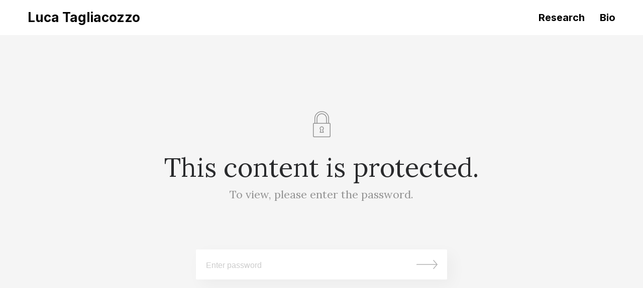

--- FILE ---
content_type: text/html; charset=UTF-8
request_url: http://luca-tagliacozzo.org/project/simulating-large-quantum-systems-with-computers-is-hard-why-not-using-quantum-hardware-to-help-out-i-am-trying-to-figure-out-how-and-what-we-can-actually-simulate-with-the-systems-in-the-lab-dupl
body_size: 17988
content:
<!DOCTYPE html>
<html lang="es" data-semplice="5.3.3">
	<head>
		<meta charset="UTF-8" />
		<meta name="viewport" content="width=device-width, initial-scale=1.0, maximum-scale=1.0" />
		<title>Post 4 about lorem ipsum dolor sit amet, consectetur adipiscing elit, sed do eiusmod tempor. &#8211; Luca Tagliacozzo</title>
<meta name='robots' content='max-image-preview:large' />
<link rel="alternate" title="oEmbed (JSON)" type="application/json+oembed" href="http://luca-tagliacozzo.org/wp-json/oembed/1.0/embed?url=http%3A%2F%2Fluca-tagliacozzo.org%2Fproject%2Fsimulating-large-quantum-systems-with-computers-is-hard-why-not-using-quantum-hardware-to-help-out-i-am-trying-to-figure-out-how-and-what-we-can-actually-simulate-with-the-systems-in-the-lab-dupl" />
<link rel="alternate" title="oEmbed (XML)" type="text/xml+oembed" href="http://luca-tagliacozzo.org/wp-json/oembed/1.0/embed?url=http%3A%2F%2Fluca-tagliacozzo.org%2Fproject%2Fsimulating-large-quantum-systems-with-computers-is-hard-why-not-using-quantum-hardware-to-help-out-i-am-trying-to-figure-out-how-and-what-we-can-actually-simulate-with-the-systems-in-the-lab-dupl&#038;format=xml" />
<style id='wp-img-auto-sizes-contain-inline-css' type='text/css'>
img:is([sizes=auto i],[sizes^="auto," i]){contain-intrinsic-size:3000px 1500px}
/*# sourceURL=wp-img-auto-sizes-contain-inline-css */
</style>
<style id='wp-emoji-styles-inline-css' type='text/css'>

	img.wp-smiley, img.emoji {
		display: inline !important;
		border: none !important;
		box-shadow: none !important;
		height: 1em !important;
		width: 1em !important;
		margin: 0 0.07em !important;
		vertical-align: -0.1em !important;
		background: none !important;
		padding: 0 !important;
	}
/*# sourceURL=wp-emoji-styles-inline-css */
</style>
<style id='wp-block-library-inline-css' type='text/css'>
:root{--wp-block-synced-color:#7a00df;--wp-block-synced-color--rgb:122,0,223;--wp-bound-block-color:var(--wp-block-synced-color);--wp-editor-canvas-background:#ddd;--wp-admin-theme-color:#007cba;--wp-admin-theme-color--rgb:0,124,186;--wp-admin-theme-color-darker-10:#006ba1;--wp-admin-theme-color-darker-10--rgb:0,107,160.5;--wp-admin-theme-color-darker-20:#005a87;--wp-admin-theme-color-darker-20--rgb:0,90,135;--wp-admin-border-width-focus:2px}@media (min-resolution:192dpi){:root{--wp-admin-border-width-focus:1.5px}}.wp-element-button{cursor:pointer}:root .has-very-light-gray-background-color{background-color:#eee}:root .has-very-dark-gray-background-color{background-color:#313131}:root .has-very-light-gray-color{color:#eee}:root .has-very-dark-gray-color{color:#313131}:root .has-vivid-green-cyan-to-vivid-cyan-blue-gradient-background{background:linear-gradient(135deg,#00d084,#0693e3)}:root .has-purple-crush-gradient-background{background:linear-gradient(135deg,#34e2e4,#4721fb 50%,#ab1dfe)}:root .has-hazy-dawn-gradient-background{background:linear-gradient(135deg,#faaca8,#dad0ec)}:root .has-subdued-olive-gradient-background{background:linear-gradient(135deg,#fafae1,#67a671)}:root .has-atomic-cream-gradient-background{background:linear-gradient(135deg,#fdd79a,#004a59)}:root .has-nightshade-gradient-background{background:linear-gradient(135deg,#330968,#31cdcf)}:root .has-midnight-gradient-background{background:linear-gradient(135deg,#020381,#2874fc)}:root{--wp--preset--font-size--normal:16px;--wp--preset--font-size--huge:42px}.has-regular-font-size{font-size:1em}.has-larger-font-size{font-size:2.625em}.has-normal-font-size{font-size:var(--wp--preset--font-size--normal)}.has-huge-font-size{font-size:var(--wp--preset--font-size--huge)}.has-text-align-center{text-align:center}.has-text-align-left{text-align:left}.has-text-align-right{text-align:right}.has-fit-text{white-space:nowrap!important}#end-resizable-editor-section{display:none}.aligncenter{clear:both}.items-justified-left{justify-content:flex-start}.items-justified-center{justify-content:center}.items-justified-right{justify-content:flex-end}.items-justified-space-between{justify-content:space-between}.screen-reader-text{border:0;clip-path:inset(50%);height:1px;margin:-1px;overflow:hidden;padding:0;position:absolute;width:1px;word-wrap:normal!important}.screen-reader-text:focus{background-color:#ddd;clip-path:none;color:#444;display:block;font-size:1em;height:auto;left:5px;line-height:normal;padding:15px 23px 14px;text-decoration:none;top:5px;width:auto;z-index:100000}html :where(.has-border-color){border-style:solid}html :where([style*=border-top-color]){border-top-style:solid}html :where([style*=border-right-color]){border-right-style:solid}html :where([style*=border-bottom-color]){border-bottom-style:solid}html :where([style*=border-left-color]){border-left-style:solid}html :where([style*=border-width]){border-style:solid}html :where([style*=border-top-width]){border-top-style:solid}html :where([style*=border-right-width]){border-right-style:solid}html :where([style*=border-bottom-width]){border-bottom-style:solid}html :where([style*=border-left-width]){border-left-style:solid}html :where(img[class*=wp-image-]){height:auto;max-width:100%}:where(figure){margin:0 0 1em}html :where(.is-position-sticky){--wp-admin--admin-bar--position-offset:var(--wp-admin--admin-bar--height,0px)}@media screen and (max-width:600px){html :where(.is-position-sticky){--wp-admin--admin-bar--position-offset:0px}}

/*# sourceURL=wp-block-library-inline-css */
</style><style id='global-styles-inline-css' type='text/css'>
:root{--wp--preset--aspect-ratio--square: 1;--wp--preset--aspect-ratio--4-3: 4/3;--wp--preset--aspect-ratio--3-4: 3/4;--wp--preset--aspect-ratio--3-2: 3/2;--wp--preset--aspect-ratio--2-3: 2/3;--wp--preset--aspect-ratio--16-9: 16/9;--wp--preset--aspect-ratio--9-16: 9/16;--wp--preset--color--black: #000000;--wp--preset--color--cyan-bluish-gray: #abb8c3;--wp--preset--color--white: #ffffff;--wp--preset--color--pale-pink: #f78da7;--wp--preset--color--vivid-red: #cf2e2e;--wp--preset--color--luminous-vivid-orange: #ff6900;--wp--preset--color--luminous-vivid-amber: #fcb900;--wp--preset--color--light-green-cyan: #7bdcb5;--wp--preset--color--vivid-green-cyan: #00d084;--wp--preset--color--pale-cyan-blue: #8ed1fc;--wp--preset--color--vivid-cyan-blue: #0693e3;--wp--preset--color--vivid-purple: #9b51e0;--wp--preset--gradient--vivid-cyan-blue-to-vivid-purple: linear-gradient(135deg,rgb(6,147,227) 0%,rgb(155,81,224) 100%);--wp--preset--gradient--light-green-cyan-to-vivid-green-cyan: linear-gradient(135deg,rgb(122,220,180) 0%,rgb(0,208,130) 100%);--wp--preset--gradient--luminous-vivid-amber-to-luminous-vivid-orange: linear-gradient(135deg,rgb(252,185,0) 0%,rgb(255,105,0) 100%);--wp--preset--gradient--luminous-vivid-orange-to-vivid-red: linear-gradient(135deg,rgb(255,105,0) 0%,rgb(207,46,46) 100%);--wp--preset--gradient--very-light-gray-to-cyan-bluish-gray: linear-gradient(135deg,rgb(238,238,238) 0%,rgb(169,184,195) 100%);--wp--preset--gradient--cool-to-warm-spectrum: linear-gradient(135deg,rgb(74,234,220) 0%,rgb(151,120,209) 20%,rgb(207,42,186) 40%,rgb(238,44,130) 60%,rgb(251,105,98) 80%,rgb(254,248,76) 100%);--wp--preset--gradient--blush-light-purple: linear-gradient(135deg,rgb(255,206,236) 0%,rgb(152,150,240) 100%);--wp--preset--gradient--blush-bordeaux: linear-gradient(135deg,rgb(254,205,165) 0%,rgb(254,45,45) 50%,rgb(107,0,62) 100%);--wp--preset--gradient--luminous-dusk: linear-gradient(135deg,rgb(255,203,112) 0%,rgb(199,81,192) 50%,rgb(65,88,208) 100%);--wp--preset--gradient--pale-ocean: linear-gradient(135deg,rgb(255,245,203) 0%,rgb(182,227,212) 50%,rgb(51,167,181) 100%);--wp--preset--gradient--electric-grass: linear-gradient(135deg,rgb(202,248,128) 0%,rgb(113,206,126) 100%);--wp--preset--gradient--midnight: linear-gradient(135deg,rgb(2,3,129) 0%,rgb(40,116,252) 100%);--wp--preset--font-size--small: 13px;--wp--preset--font-size--medium: 20px;--wp--preset--font-size--large: 36px;--wp--preset--font-size--x-large: 42px;--wp--preset--spacing--20: 0.44rem;--wp--preset--spacing--30: 0.67rem;--wp--preset--spacing--40: 1rem;--wp--preset--spacing--50: 1.5rem;--wp--preset--spacing--60: 2.25rem;--wp--preset--spacing--70: 3.38rem;--wp--preset--spacing--80: 5.06rem;--wp--preset--shadow--natural: 6px 6px 9px rgba(0, 0, 0, 0.2);--wp--preset--shadow--deep: 12px 12px 50px rgba(0, 0, 0, 0.4);--wp--preset--shadow--sharp: 6px 6px 0px rgba(0, 0, 0, 0.2);--wp--preset--shadow--outlined: 6px 6px 0px -3px rgb(255, 255, 255), 6px 6px rgb(0, 0, 0);--wp--preset--shadow--crisp: 6px 6px 0px rgb(0, 0, 0);}:where(.is-layout-flex){gap: 0.5em;}:where(.is-layout-grid){gap: 0.5em;}body .is-layout-flex{display: flex;}.is-layout-flex{flex-wrap: wrap;align-items: center;}.is-layout-flex > :is(*, div){margin: 0;}body .is-layout-grid{display: grid;}.is-layout-grid > :is(*, div){margin: 0;}:where(.wp-block-columns.is-layout-flex){gap: 2em;}:where(.wp-block-columns.is-layout-grid){gap: 2em;}:where(.wp-block-post-template.is-layout-flex){gap: 1.25em;}:where(.wp-block-post-template.is-layout-grid){gap: 1.25em;}.has-black-color{color: var(--wp--preset--color--black) !important;}.has-cyan-bluish-gray-color{color: var(--wp--preset--color--cyan-bluish-gray) !important;}.has-white-color{color: var(--wp--preset--color--white) !important;}.has-pale-pink-color{color: var(--wp--preset--color--pale-pink) !important;}.has-vivid-red-color{color: var(--wp--preset--color--vivid-red) !important;}.has-luminous-vivid-orange-color{color: var(--wp--preset--color--luminous-vivid-orange) !important;}.has-luminous-vivid-amber-color{color: var(--wp--preset--color--luminous-vivid-amber) !important;}.has-light-green-cyan-color{color: var(--wp--preset--color--light-green-cyan) !important;}.has-vivid-green-cyan-color{color: var(--wp--preset--color--vivid-green-cyan) !important;}.has-pale-cyan-blue-color{color: var(--wp--preset--color--pale-cyan-blue) !important;}.has-vivid-cyan-blue-color{color: var(--wp--preset--color--vivid-cyan-blue) !important;}.has-vivid-purple-color{color: var(--wp--preset--color--vivid-purple) !important;}.has-black-background-color{background-color: var(--wp--preset--color--black) !important;}.has-cyan-bluish-gray-background-color{background-color: var(--wp--preset--color--cyan-bluish-gray) !important;}.has-white-background-color{background-color: var(--wp--preset--color--white) !important;}.has-pale-pink-background-color{background-color: var(--wp--preset--color--pale-pink) !important;}.has-vivid-red-background-color{background-color: var(--wp--preset--color--vivid-red) !important;}.has-luminous-vivid-orange-background-color{background-color: var(--wp--preset--color--luminous-vivid-orange) !important;}.has-luminous-vivid-amber-background-color{background-color: var(--wp--preset--color--luminous-vivid-amber) !important;}.has-light-green-cyan-background-color{background-color: var(--wp--preset--color--light-green-cyan) !important;}.has-vivid-green-cyan-background-color{background-color: var(--wp--preset--color--vivid-green-cyan) !important;}.has-pale-cyan-blue-background-color{background-color: var(--wp--preset--color--pale-cyan-blue) !important;}.has-vivid-cyan-blue-background-color{background-color: var(--wp--preset--color--vivid-cyan-blue) !important;}.has-vivid-purple-background-color{background-color: var(--wp--preset--color--vivid-purple) !important;}.has-black-border-color{border-color: var(--wp--preset--color--black) !important;}.has-cyan-bluish-gray-border-color{border-color: var(--wp--preset--color--cyan-bluish-gray) !important;}.has-white-border-color{border-color: var(--wp--preset--color--white) !important;}.has-pale-pink-border-color{border-color: var(--wp--preset--color--pale-pink) !important;}.has-vivid-red-border-color{border-color: var(--wp--preset--color--vivid-red) !important;}.has-luminous-vivid-orange-border-color{border-color: var(--wp--preset--color--luminous-vivid-orange) !important;}.has-luminous-vivid-amber-border-color{border-color: var(--wp--preset--color--luminous-vivid-amber) !important;}.has-light-green-cyan-border-color{border-color: var(--wp--preset--color--light-green-cyan) !important;}.has-vivid-green-cyan-border-color{border-color: var(--wp--preset--color--vivid-green-cyan) !important;}.has-pale-cyan-blue-border-color{border-color: var(--wp--preset--color--pale-cyan-blue) !important;}.has-vivid-cyan-blue-border-color{border-color: var(--wp--preset--color--vivid-cyan-blue) !important;}.has-vivid-purple-border-color{border-color: var(--wp--preset--color--vivid-purple) !important;}.has-vivid-cyan-blue-to-vivid-purple-gradient-background{background: var(--wp--preset--gradient--vivid-cyan-blue-to-vivid-purple) !important;}.has-light-green-cyan-to-vivid-green-cyan-gradient-background{background: var(--wp--preset--gradient--light-green-cyan-to-vivid-green-cyan) !important;}.has-luminous-vivid-amber-to-luminous-vivid-orange-gradient-background{background: var(--wp--preset--gradient--luminous-vivid-amber-to-luminous-vivid-orange) !important;}.has-luminous-vivid-orange-to-vivid-red-gradient-background{background: var(--wp--preset--gradient--luminous-vivid-orange-to-vivid-red) !important;}.has-very-light-gray-to-cyan-bluish-gray-gradient-background{background: var(--wp--preset--gradient--very-light-gray-to-cyan-bluish-gray) !important;}.has-cool-to-warm-spectrum-gradient-background{background: var(--wp--preset--gradient--cool-to-warm-spectrum) !important;}.has-blush-light-purple-gradient-background{background: var(--wp--preset--gradient--blush-light-purple) !important;}.has-blush-bordeaux-gradient-background{background: var(--wp--preset--gradient--blush-bordeaux) !important;}.has-luminous-dusk-gradient-background{background: var(--wp--preset--gradient--luminous-dusk) !important;}.has-pale-ocean-gradient-background{background: var(--wp--preset--gradient--pale-ocean) !important;}.has-electric-grass-gradient-background{background: var(--wp--preset--gradient--electric-grass) !important;}.has-midnight-gradient-background{background: var(--wp--preset--gradient--midnight) !important;}.has-small-font-size{font-size: var(--wp--preset--font-size--small) !important;}.has-medium-font-size{font-size: var(--wp--preset--font-size--medium) !important;}.has-large-font-size{font-size: var(--wp--preset--font-size--large) !important;}.has-x-large-font-size{font-size: var(--wp--preset--font-size--x-large) !important;}
/*# sourceURL=global-styles-inline-css */
</style>

<style id='classic-theme-styles-inline-css' type='text/css'>
/*! This file is auto-generated */
.wp-block-button__link{color:#fff;background-color:#32373c;border-radius:9999px;box-shadow:none;text-decoration:none;padding:calc(.667em + 2px) calc(1.333em + 2px);font-size:1.125em}.wp-block-file__button{background:#32373c;color:#fff;text-decoration:none}
/*# sourceURL=/wp-includes/css/classic-themes.min.css */
</style>
<link rel='stylesheet' id='semplice-stylesheet-css' href='http://luca-tagliacozzo.org/wp-content/themes/semplice5/style.css?ver=5.3.3' type='text/css' media='all' />
<link rel='stylesheet' id='semplice-frontend-stylesheet-css' href='http://luca-tagliacozzo.org/wp-content/themes/semplice5/assets/css/frontend.min.css?ver=5.3.3' type='text/css' media='all' />
<link rel='stylesheet' id='mediaelement-css' href='http://luca-tagliacozzo.org/wp-includes/js/mediaelement/mediaelementplayer-legacy.min.css?ver=4.2.17' type='text/css' media='all' />
<script type="text/javascript" src="http://luca-tagliacozzo.org/wp-includes/js/jquery/jquery.min.js?ver=3.7.1" id="jquery-core-js"></script>
<script type="text/javascript" src="http://luca-tagliacozzo.org/wp-includes/js/jquery/jquery-migrate.min.js?ver=3.4.1" id="jquery-migrate-js"></script>
<link rel="https://api.w.org/" href="http://luca-tagliacozzo.org/wp-json/" /><link rel="EditURI" type="application/rsd+xml" title="RSD" href="http://luca-tagliacozzo.org/xmlrpc.php?rsd" />
<meta name="generator" content="WordPress 6.9" />
<link rel="canonical" href="http://luca-tagliacozzo.org/project/simulating-large-quantum-systems-with-computers-is-hard-why-not-using-quantum-hardware-to-help-out-i-am-trying-to-figure-out-how-and-what-we-can-actually-simulate-with-the-systems-in-the-lab-dupl" />
<link rel='shortlink' href='http://luca-tagliacozzo.org/?p=50' />
<link rel='preconnect' href='https://fonts.googleapis.com'> 
<link rel='preconnect' href='https://fonts.gstatic.com' crossorigin> 
<link href='https://fonts.googleapis.com/css2?family=Inter:wght@100;200;300;400;500;600;700&family=Lora:ital,wght@0,400;0,500;0,600;0,700;1,400;1,500;1,600;1,700&display=swap' rel='stylesheet'><style type="text/css" id="semplice-webfonts-css">.font_0hklhs3mo, [data-font="font_0hklhs3mo"], [data-font="font_0hklhs3mo"] li a, #content-holder p, #content-holder li {font-family: "Lora", sans-serif;font-weight: 400;font-style: normal;}.font_26e83n8u8, [data-font="font_26e83n8u8"], [data-font="font_26e83n8u8"] li a, #content-holder h4 {font-family: "Inter", sans-serif;font-weight: 400;font-style: normal;}.font_wgp5wfi51, [data-font="font_wgp5wfi51"], [data-font="font_wgp5wfi51"] li a, #content-holder h1, #content-holder h2 {font-family: "Inter", sans-serif;font-weight: 700;font-style: normal;}.font_tlnfba38j, [data-font="font_tlnfba38j"], [data-font="font_tlnfba38j"] li a, #content-holder h3 {font-family: "Inter", sans-serif;font-weight: 500;font-style: normal;}.font_85ww6py2d, [data-font="font_85ww6py2d"], [data-font="font_85ww6py2d"] li a {font-family: "Lora", sans-serif;font-weight: 500;font-style: normal;}.font_sdjienfn2, [data-font="font_sdjienfn2"], [data-font="font_sdjienfn2"] li a {font-family: "Lora", sans-serif;font-weight: 700;font-style: normal;}.font_njxn38sdk, [data-font="font_njxn38sdk"], [data-font="font_njxn38sdk"] li a {font-family: "Inter", sans-serif;font-weight: 300;font-style: normal;}</style>
		<style type="text/css" id="semplice-custom-css">
			
				@media screen and (min-width: 1170px) {
					.container-fluid, .container, .admin-container {
						padding: 0 1.38889rem 0 1.38889rem;
					}
				}
			.container {
			max-width: 1220px;
		}@media screen and (max-width: 1169px) { .row {
			margin-left: -7.5px;
			margin-right: -7.5px;
		}.column, .grid-column {
			padding-left: 7.5px;
			padding-right: 7.5px;
		}}@media screen and (min-width: 1170px) { .row {
			margin-left: -12.5px;
			margin-right: -12.5px;
		}.column, .grid-column {
			padding-left: 12.5px;
			padding-right: 12.5px;
		}}
			#content-holder h1 { font-size: 1.6666666666666667rem;line-height: 2.111111111111111rem;letter-spacing: 0rem;}#content-holder h2 { font-size: 1.2222222222222223rem;line-height: 1.6666666666666667rem;}#content-holder h3 { font-size: 1.1111111111111112rem;line-height: 1.5555555555555556rem;}#content-holder h4 { font-size: 1rem;line-height: 1.4444444444444444rem;}#content-holder p, #content-holder li { font-size: 1.1111111111111112rem;line-height: 1.4444444444444;}#content-holder .is-content p { margin-bottom: 1.4444444444444em; }@media screen and (min-width: 992px) and (max-width: 1169.98px) { }@media screen and (min-width: 768px) and (max-width: 991.98px) { #content-holder h1 { font-size: 1.56rem;}#content-holder h1 { line-height: 2rem; }#content-holder h2 { font-size: 1.11rem;}#content-holder h2 { line-height: 1.56rem; }#content-holder h3 { font-size: 1rem;}#content-holder h3 { line-height: 1.44rem; }#content-holder h4 { font-size: 0.89rem;}#content-holder h4 { line-height: 1.44rem; }#content-holder p { font-size: 1rem;}#content-holder p { line-height: 1.4444444444444; }}@media screen and (min-width: 544px) and (max-width: 767.98px) { #content-holder h1 { font-size: 1.56rem;}#content-holder h1 { line-height: 2rem; }#content-holder h2 { font-size: 1.11rem;}#content-holder h2 { line-height: 1.44rem; }#content-holder h3 { font-size: 1rem;}#content-holder h3 { line-height: 1.44rem; }#content-holder h4 { font-size: 0.89rem;}#content-holder h4 { line-height: 1.33rem; }#content-holder p { font-size: 1rem;}}@media screen and (max-width: 543.98px) { #content-holder h1 { font-size: 1.56rem;}#content-holder h1 { line-height: 2rem; }#content-holder h2 { font-size: 1.11rem;}#content-holder h2 { line-height: 1.56rem; }#content-holder h3 { font-size: 1rem;}#content-holder h3 { line-height: 1.44rem; }#content-holder h4 { font-size: 0.89rem;}#content-holder h4 { line-height: 1.33rem; }#content-holder p { font-size: 1rem;}#content-holder p { line-height: 1.4444444444444; }}
			
			
		.project-panel {
			background: #fffff;
			padding: 2.5rem 0rem;
		}
		[data-pp-gutter="no"] .project-panel .pp-thumbs,
		.project-panel .pp-thumbs {
			margin-bottom: -1.666666666666667rem;
		}
		#content-holder .panel-label, .projectnav-preview .panel-label {
			color: #000000;
			font-size: 1.777777777777778rem;
			text-transform: none;
			padding-left: 0rem;
			padding-bottom: 1.666666666666667rem;
			text-align: left;
			line-height: 1;
		}
		.project-panel .pp-title {
			padding: 0.5555555555555556rem 0rem 1.666666666666667rem 0rem;
		}
		.project-panel .pp-title a {
			color: #000000; 
			font-size: 0.8888888888888888rem; 
			text-transform: none;
		} 
		.project-panel .pp-title span {
			color: #999999;
			font-size: 0.7777777777777778rem;
			text-transform: none;
		}
		.semplice-next-prev {
			background: #ffffff;
			padding: 0rem 0rem 0rem 0rem;
		}
		.semplice-next-prev .np-inner {
			height: 10rem;
		}
		.semplice-next-prev .np-inner .np-link .np-prefix,
		.semplice-next-prev .np-inner .np-link .np-label {
			color: #000000;
			font-size: 0.8888888888888888rem;
			text-transform: none;
			letter-spacing: 0rem;
		}
		.semplice-next-prev .np-inner .np-link .np-text-above {
			padding-bottom: 2px;
		}
		.semplice-next-prev .np-inner .np-link .np-label-above {
			color: #aaaaaa;
			font-size: 0.7777777777777778rem;
			text-transform: uppercase;
			letter-spacing: 1px;
		}
		.semplice-next-prev .np-inner .np-link .np-text {
			padding: 0rem 0rem;
		}
		.semplice-next .np-text {
			margin-right: -0rem;
		}
		.semplice-next-prev .nextprev-seperator {
			width: 1px;
			margin: 4.444444444444445rem -0px;
			background: #000000;
		}
	
			.np-link:hover {
				background: #ffffff;
			}
			.np-link:hover .np-text .np-label,
			.np-link:hover .np-text .np-prefix {
				color: #000000 !important;
			}
			.np-link:hover .np-label-above {
				color: #000000 !important;
			}
		
			a { color: #c0ebfd; }
			#content-holder .thumb .thumb-inner .thumb-hover {background-color: rgba(0, 0, 0, 0.5);background-size: auto;background-position: 0% 0%;background-repeat: no-repeat;}#content-holder .thumb .thumb-hover-meta { padding: 2.22rem; }#content-holder .thumb .thumb-hover-meta .title { color: #ffffff; font-size: 1.33rem; text-transform: none; }#content-holder .thumb .thumb-hover-meta .category { color: #999999; font-size: 1rem; text-transform: none; }#content-holder .thumb video { opacity: 1; }
		</style>
	
		<style type="text/css" id="50-post-css">
			#content-50 #section_dd8ce8bfa {padding-top: 4.444444444444445rem;padding-bottom: 4.444444444444445rem;}#content-50 #content_e857f44b8 .spacer { background-color: #000000; }#content-50 #content_e857f44b8 .spacer { height: 0.1111111111111111rem; }#content-50 #content_e857f44b8 {padding-top: 0rem;}#content-50 #content_e857f44b8 .is-content {}#content-50 #content_c31fc9899 {padding-top: 1.1111111111111112rem;}#content-50 #content_c31fc9899 .is-content {}#content-50 #content_6bk2caqo6 {padding-top: 0.5555555555555556rem;}#content-50 #content_6bk2caqo6 .is-content {}#content-50 #content_b0cb83494 {padding-top: 1.1111111111111112rem;}#content-50 #content_b0cb83494 .is-content {}#content-50 #section_dae87976d {padding-top: 5.555555555555555rem;padding-bottom: 5.555555555555555rem;background-color: #ffffff;}@media screen and (min-width: 768px) and (max-width: 991.98px) { #content-50 #section_dae87976d {padding-top: 3.888888888888889rem;padding-bottom: 3.888888888888889rem;}}#content-50 #column_f591d1494 {padding-top: 0rem;padding-bottom: 0rem;}#content-50 #content_0d7cb66ad .spacer { background-color: #000000; }#content-50 #content_0d7cb66ad .spacer { height: 0.16666666666666666rem; }#content-50 #content_0d7cb66ad {padding-top: 0.5555555555555556rem;}#content-50 #content_0d7cb66ad .is-content {}#content-50 #column_5d2e8fb82 {padding-top: 0rem;}#content-50 #content_ea3d74861 {padding-top: 1.6666666666666667rem;}#content-50 #content_ea3d74861 .is-content {}.is-frontend #content-50 #content_fd6b17558 .socialprofiles .social-profile-linkedin a:hover svg path { fill: #c0ebfd !important; }.is-frontend #content-50 #content_fd6b17558 .socialprofiles .social-profile-twitter a:hover svg path { fill: #c0ebfd !important; }#content-50 #content_fd6b17558 .socialprofiles  .social-profile a:hover svg path { fill: #000000; }#content-50 #content_fd6b17558 .socialprofiles .social-profile svg path { fill: #000000; }#content-50 #content_fd6b17558 .socialprofiles .social-profile svg { height: 2.3333333333333335rem; }#content-50 #content_fd6b17558 .socialprofiles { margin: 0 -1.6666666666666667rem; }#content-50 #content_fd6b17558 .socialprofiles .social-profile a { padding: 0 1.6666666666666667rem; }@media screen and (min-width: 992px) and (max-width: 1169.98px) { #content-50 #content_fd6b17558 .socialprofiles .social-profile svg path { fill: #000000; }#content-50 #content_fd6b17558 .socialprofiles .social-profile svg { height: 2.3333333333333335rem; }#content-50 #content_fd6b17558 .socialprofiles { margin: 0 -1.6666666666666667rem; }#content-50 #content_fd6b17558 .socialprofiles .social-profile a { padding: 0 1.6666666666666667rem; } }@media screen and (min-width: 768px) and (max-width: 991.98px) { #content-50 #content_fd6b17558 .socialprofiles .social-profile svg path { fill: #000000; }#content-50 #content_fd6b17558 .socialprofiles .social-profile svg { height: 2.3333333333333335rem; }#content-50 #content_fd6b17558 .socialprofiles { margin: 0 -1.6666666666666667rem; }#content-50 #content_fd6b17558 .socialprofiles .social-profile a { padding: 0 1.6666666666666667rem; } }@media screen and (min-width: 544px) and (max-width: 767.98px) { #content-50 #content_fd6b17558 .socialprofiles .social-profile svg path { fill: #000000; }#content-50 #content_fd6b17558 .socialprofiles .social-profile svg { height: 2.3333333333333335rem; }#content-50 #content_fd6b17558 .socialprofiles { margin: 0 -1.6666666666666667rem; }#content-50 #content_fd6b17558 .socialprofiles .social-profile a { padding: 0 1.6666666666666667rem; } }@media screen and (max-width: 543.98px) { #content-50 #content_fd6b17558 .socialprofiles .social-profile svg path { fill: #000000; }#content-50 #content_fd6b17558 .socialprofiles .social-profile svg { height: 2.3333333333333335rem; }#content-50 #content_fd6b17558 .socialprofiles { margin: 0 -1.6666666666666667rem; }#content-50 #content_fd6b17558 .socialprofiles .social-profile a { padding: 0 1.6666666666666667rem; } }#content-50 #content_fd6b17558 {padding-top: 1.6666666666666667rem;margin-left: 0rem;}#content-50 #content_fd6b17558 .is-content {}#content-50 #content_b11f3dd95 {padding-top: 2.2222222222222223rem;}#content-50 #content_b11f3dd95 .is-content {}
			.nav_6yp7gmmgw { background-color: rgba(255, 255, 255, 1);; }.nav_6yp7gmmgw { padding-top: 0rem; }.nav_6yp7gmmgw { padding-bottom: 0rem; }.nav_6yp7gmmgw .navbar-inner .logo a { color: #000000; }.nav_6yp7gmmgw .navbar-inner .logo a { font-size: 1.4444444444444444rem; }.logo a { text-transform: none; }.nav_6yp7gmmgw .navbar-inner .logo { align-items: center; }.nav_6yp7gmmgw .navbar-inner .hamburger { align-items: center; }.nav_6yp7gmmgw .navbar-inner .hamburger a.menu-icon span { background-color: #000000; }.nav_6yp7gmmgw .navbar-inner .hamburger a.menu-icon { width: 24; }.nav_6yp7gmmgw .navbar-inner .hamburger a.menu-icon span { height: 2px; }.nav_6yp7gmmgw .navbar-inner .hamburger a.open-menu span::before { transform: translateY(-6px); }.nav_6yp7gmmgw .navbar-inner .hamburger a.open-menu span::after { transform: translateY(6px); }.nav_6yp7gmmgw .navbar-inner .hamburger a.open-menu:hover span::before { transform: translateY(-8px); }.nav_6yp7gmmgw .navbar-inner .hamburger a.open-menu:hover span::after { transform: translateY(8px); }.nav_6yp7gmmgw .navbar-inner .hamburger a.menu-icon { height: 14px; }.nav_6yp7gmmgw .navbar-inner .hamburger a.menu-icon span { margin-top: 7px; }.nav_6yp7gmmgw .navbar-inner nav ul li a span { font-size: 1.1111111111111112rem; }.nav_6yp7gmmgw .navbar-inner nav ul li a span { color: #000000; }.nav_6yp7gmmgw .navbar-inner nav ul li a span { text-transform: none; }.nav_6yp7gmmgw .navbar-inner nav ul li a span { letter-spacing: 0rem; }.nav_6yp7gmmgw .navbar-inner nav ul li a span { border-bottom-color: #e5e5e5; }.nav_6yp7gmmgw .navbar-inner nav ul li a:hover span, .navbar-inner nav ul li.current-menu-item a span, .navbar-inner nav ul li.current_page_item a span, .nav_6yp7gmmgw .navbar-inner nav ul li.wrap-focus a span { color: #e5e5e5; }.nav_6yp7gmmgw .navbar-inner nav ul li.current-menu-item a span { color: #e5e5e5; }.nav_6yp7gmmgw .navbar-inner nav ul li.current_page_item a span { color: #e5e5e5; }[data-post-type="project"] .navbar-inner nav ul li.portfolio-grid a span, [data-post-type="post"] .navbar-inner nav ul li.blog-overview a span { color: #e5e5e5; }.nav_6yp7gmmgw .navbar-inner nav ul li a:hover span { border-bottom-color: transparent; }.nav_6yp7gmmgw .navbar-inner nav ul li.current-menu-item a span { border-bottom-color: transparent; }.nav_6yp7gmmgw .navbar-inner nav ul li.current_page_item a span { border-bottom-color: transparent; }[data-post-type="project"] .navbar-inner nav ul li.portfolio-grid a span, [data-post-type="post"] .navbar-inner nav ul li.blog-overview a span { border-bottom-color: transparent; }#overlay-menu { background-color: rgba(255, 255, 255, 1); }#overlay-menu .overlay-menu-inner nav ul li a span { font-size: 1.2222222222222223rem; }#overlay-menu .overlay-menu-inner nav ul li a span { color: #000000; }#overlay-menu .overlay-menu-inner nav ul li a { padding-top: 0.55555555555556rem; }#overlay-menu .overlay-menu-inner nav ul li a { padding-bottom: 0.55555555555556rem; }#overlay-menu .overlay-menu-inner nav ul li a span { text-transform: none; }#overlay-menu .overlay-menu-inner nav ul li a:hover span { color: #e5e5e5; }#overlay-menu .overlay-menu-inner nav ul li.current-menu-item a span { color: #e5e5e5; }#overlay-menu .overlay-menu-inner nav ul li.current_page_item a span { color: #e5e5e5; }[data-post-type="project"] #overlay-menu .overlay-menu-inner nav ul li.portfolio-grid a span, [data-post-type="post"] #overlay-menu .overlay-menu-inner nav ul li.blog-overview a span { color: #e5e5e5; }#overlay-menu nav ul li a:hover span { border-bottom-color: transparent; }#overlay-menu .overlay-menu-inner nav ul li.current-menu-item a span { border-bottom-color: transparent; }#overlay-menu .overlay-menu-inner nav ul li.current_page_item a span { border-bottom-color: transparent; }[data-post-type="project"] #overlay-menu .overlay-menu-inner nav ul li.portfolio-grid a span, [data-post-type="post"] #overlay-menu .overlay-menu-inner nav ul li.blog-overview a span { border-bottom-color: transparent; }@media screen and (min-width: 992px) and (max-width: 1169.98px) { .nav_6yp7gmmgw .navbar-inner .hamburger a.menu-icon { height: 14px; }.nav_6yp7gmmgw .navbar-inner .hamburger a.menu-icon span { margin-top: 7px; }#overlay-menu .overlay-menu-inner nav ul li a span { font-size: 1.3333333333333333rem; }}@media screen and (min-width: 768px) and (max-width: 991.98px) { .nav_6yp7gmmgw .navbar-inner .logo a { font-size: 1.3333333333333333rem; }.nav_6yp7gmmgw .navbar-inner .hamburger a.menu-icon { height: 14px; }.nav_6yp7gmmgw .navbar-inner .hamburger a.menu-icon span { margin-top: 7px; }.nav_6yp7gmmgw .navbar-inner nav ul li a span { font-size: 1rem; }}@media screen and (min-width: 544px) and (max-width: 767.98px) { .nav_6yp7gmmgw .navbar-inner .logo a { font-size: 1.2222222222222223rem; }.nav_6yp7gmmgw .navbar-inner .hamburger a.menu-icon { height: 14px; }.nav_6yp7gmmgw .navbar-inner .hamburger a.menu-icon span { margin-top: 7px; }.nav_6yp7gmmgw .navbar-inner nav ul li a span { font-size: 0.8888888888888888rem; }#overlay-menu .overlay-menu-inner nav ul li a span { font-size: 1.1111111111111112rem; }}@media screen and (max-width: 543.98px) { .nav_6yp7gmmgw .navbar-inner .logo a { font-size: 1.1111111111111112rem; }.nav_6yp7gmmgw .navbar-inner .hamburger a.menu-icon { height: 14px; }.nav_6yp7gmmgw .navbar-inner .hamburger a.menu-icon span { margin-top: 7px; }.nav_6yp7gmmgw .navbar-inner nav ul li a span { font-size: 0.7777777777777778rem; }#overlay-menu .overlay-menu-inner nav ul li a span { font-size: 1.1111111111111112rem; }}
		</style>
			<style>html{margin-top:0px!important;}#wpadminbar{top:auto!important;bottom:0;}</style>
			</head>
	<body class="wp-singular project-template-default single single-project postid-50 wp-theme-semplice5 is-frontend dynamic-mode mejs-semplice-ui" data-post-type="project" data-post-id="50">
		<div id="content-holder" data-active-post="50">
			
						<header class="nav_6yp7gmmgw semplice-navbar active-navbar sticky-nav " data-cover-transparent="disabled" data-bg-overlay-visibility="visible" data-mobile-fallback="enabled">
							<div class="container" data-nav="logo-left-menu-right">
								<div class="navbar-inner menu-type-text" data-xl-width="12" data-navbar-type="container">
									<div class="logo navbar-left" data-font="font_wgp5wfi51"><a href="http://luca-tagliacozzo.org" title="Luca Tagliacozzo">Luca Tagliacozzo</a></div>
									<nav class="standard navbar-right" data-font="font_wgp5wfi51"><ul class="menu"><li class="menu-item menu-item-type-post_type menu-item-object-page menu-item-45"><a href="http://luca-tagliacozzo.org/research"><span>Research</span></a></li>
<li class="menu-item menu-item-type-post_type menu-item-object-page menu-item-44"><a href="http://luca-tagliacozzo.org/bio"><span>Bio</span></a></li>
</ul></nav>
									<div class="hamburger navbar-right semplice-menu"><a class="open-menu menu-icon"><span></span></a></div>
								</div>
							</div>
						</header>
						
				<div id="overlay-menu">
					<div class="overlay-menu-inner" data-xl-width="12">
						<nav class="overlay-nav" data-justify="center" data-align="align-middle" data-font="font_wgp5wfi51">
							<ul class="container"><li class="menu-item menu-item-type-post_type menu-item-object-page menu-item-45"><a href="http://luca-tagliacozzo.org/research"><span>Research</span></a></li>
<li class="menu-item menu-item-type-post_type menu-item-object-page menu-item-44"><a href="http://luca-tagliacozzo.org/bio"><span>Bio</span></a></li>
</ul>
						</nav>
					</div>
				</div>
			
					
			<div id="content-50" class="content-container active-content ">
				<div class="transition-wrap">
					<div class="sections">
						
<div class="post-password-form">
	<div class="inner">
		<form action="http://luca-tagliacozzo.org/wp-login.php?action=postpass" method="post">
			<div class="password-lock"><svg xmlns="http://www.w3.org/2000/svg" width="35" height="52" viewBox="0 0 35 52">
  <path id="Form_1" data-name="Form 1" d="M31.3,25.028H27.056a0.755,0.755,0,0,1-.752-0.757V14.654a8.8,8.8,0,1,0-17.608,0v9.616a0.755,0.755,0,0,1-.752.757H3.7a0.755,0.755,0,0,1-.752-0.757V14.654a14.556,14.556,0,1,1,29.111,0v9.616A0.755,0.755,0,0,1,31.3,25.028Zm-3.495-1.514h2.743V14.654a13.051,13.051,0,1,0-26.1,0v8.859H7.192V14.654a10.309,10.309,0,1,1,20.617,0v8.859Zm4.43,28.475H2.761A2.77,2.77,0,0,1,0,49.213V25.28a1.763,1.763,0,0,1,1.755-1.766H33.242A1.763,1.763,0,0,1,35,25.28V49.213A2.77,2.77,0,0,1,32.239,51.988ZM1.758,25.028a0.252,0.252,0,0,0-.251.252V49.213a1.259,1.259,0,0,0,1.254,1.262H32.239a1.259,1.259,0,0,0,1.254-1.262V25.28a0.252,0.252,0,0,0-.251-0.252H1.758ZM20.849,43h-6.7a0.75,0.75,0,0,1-.61-0.314,0.763,0.763,0,0,1-.1-0.682l1.471-4.44a4.1,4.1,0,1,1,5.184,0L21.563,42a0.763,0.763,0,0,1-.1.682A0.75,0.75,0,0,1,20.849,43ZM15.2,41.487H19.8l-1.319-3.979a0.76,0.76,0,0,1,.33-0.891,2.6,2.6,0,1,0-2.633,0,0.76,0.76,0,0,1,.33.891Z"/>
</svg>
</div>
			<p>This content is protected. <br /><span>To view, please enter the password.</span></p>
			<div class="input-fields">
				<input name="post_password" class="post-password-input" type="password" size="20" maxlength="20" placeholder="Enter password" /><a class="post-password-submit semplice-event" data-event-type="helper" data-event="postPassword" data-id="50">Submit</a>			</div>
		</form>
	</div>
</div>


					</div>
				</div>
			</div>
		</div>
		<div class="pswp" tabindex="-1" role="dialog" aria-hidden="true">
	<div class="pswp__bg"></div>
	<div class="pswp__scroll-wrap">
		<div class="pswp__container">
			<div class="pswp__item"></div>
			<div class="pswp__item"></div>
			<div class="pswp__item"></div>
		</div>
		<div class="pswp__ui pswp__ui--hidden">
			<div class="pswp__top-bar">
				<div class="pswp__counter"></div>
				<button class="pswp__button pswp__button--close" title="Close (Esc)"></button>
				<button class="pswp__button pswp__button--share" title="Share"></button>
				<button class="pswp__button pswp__button--fs" title="Toggle fullscreen"></button>
				<button class="pswp__button pswp__button--zoom" title="Zoom in/out"></button>
				<div class="pswp__preloader">
					<div class="pswp__preloader__icn">
					  <div class="pswp__preloader__cut">
						<div class="pswp__preloader__donut"></div>
					  </div>
					</div>
				</div>
			</div>
			<div class="pswp__share-modal pswp__share-modal--hidden pswp__single-tap">
				<div class="pswp__share-tooltip"></div> 
			</div>
			<button class="pswp__button pswp__button--arrow--left" title="Previous (arrow left)">
			</button>
			<button class="pswp__button pswp__button--arrow--right" title="Next (arrow right)">
			</button>
			<div class="pswp__caption">
				<div class="pswp__caption__center"></div>
			</div>
		</div>
	</div>
</div>	<div class="back-to-top">
		<a class="semplice-event" data-event-type="helper" data-event="scrollToTop"><svg version="1.1" id="Ebene_1" xmlns="http://www.w3.org/2000/svg" xmlns:xlink="http://www.w3.org/1999/xlink" x="0px" y="0px"
	 width="53px" height="20px" viewBox="0 0 53 20" enable-background="new 0 0 53 20" xml:space="preserve">
<g id="Ebene_3">
</g>
<g>
	<polygon points="43.886,16.221 42.697,17.687 26.5,4.731 10.303,17.688 9.114,16.221 26.5,2.312 	"/>
</g>
</svg>
</a>
	</div>
	<script type="speculationrules">
{"prefetch":[{"source":"document","where":{"and":[{"href_matches":"/*"},{"not":{"href_matches":["/wp-*.php","/wp-admin/*","/wp-content/uploads/*","/wp-content/*","/wp-content/plugins/*","/wp-content/themes/semplice5/*","/*\\?(.+)"]}},{"not":{"selector_matches":"a[rel~=\"nofollow\"]"}},{"not":{"selector_matches":".no-prefetch, .no-prefetch a"}}]},"eagerness":"conservative"}]}
</script>
<script type="text/javascript" src="http://luca-tagliacozzo.org/wp-content/themes/semplice5/assets/js/shared.scripts.min.js?ver=5.3.3" id="semplice-shared-scripts-js"></script>
<script type="text/javascript" src="http://luca-tagliacozzo.org/wp-content/themes/semplice5/assets/js/frontend.scripts.min.js?ver=5.3.3" id="semplice-frontend-scripts-js"></script>
<script type="text/javascript" id="mediaelement-core-js-before">
/* <![CDATA[ */
var mejsL10n = {"language":"es","strings":{"mejs.download-file":"Descargar archivo","mejs.install-flash":"Est\u00e1s usando un navegador que no tiene Flash activo o instalado. Por favor, activa el componente del reproductor Flash o descarga la \u00faltima versi\u00f3n desde https://get.adobe.com/flashplayer/","mejs.fullscreen":"Pantalla completa","mejs.play":"Reproducir","mejs.pause":"Pausa","mejs.time-slider":"Control de tiempo","mejs.time-help-text":"Usa las teclas de direcci\u00f3n izquierda/derecha para avanzar un segundo y las flechas arriba/abajo para avanzar diez segundos.","mejs.live-broadcast":"Transmisi\u00f3n en vivo","mejs.volume-help-text":"Utiliza las teclas de flecha arriba/abajo para aumentar o disminuir el volumen.","mejs.unmute":"Activar el sonido","mejs.mute":"Silenciar","mejs.volume-slider":"Control de volumen","mejs.video-player":"Reproductor de v\u00eddeo","mejs.audio-player":"Reproductor de audio","mejs.captions-subtitles":"Pies de foto / Subt\u00edtulos","mejs.captions-chapters":"Cap\u00edtulos","mejs.none":"Ninguna","mejs.afrikaans":"Afrik\u00e1ans","mejs.albanian":"Albano","mejs.arabic":"\u00c1rabe","mejs.belarusian":"Bielorruso","mejs.bulgarian":"B\u00falgaro","mejs.catalan":"Catal\u00e1n","mejs.chinese":"Chino","mejs.chinese-simplified":"Chino (Simplificado)","mejs.chinese-traditional":"Chino (Tradicional)","mejs.croatian":"Croata","mejs.czech":"Checo","mejs.danish":"Dan\u00e9s","mejs.dutch":"Neerland\u00e9s","mejs.english":"Ingl\u00e9s","mejs.estonian":"Estonio","mejs.filipino":"Filipino","mejs.finnish":"Fin\u00e9s","mejs.french":"Franc\u00e9s","mejs.galician":"Gallego","mejs.german":"Alem\u00e1n","mejs.greek":"Griego","mejs.haitian-creole":"Creole haitiano","mejs.hebrew":"Hebreo","mejs.hindi":"Indio","mejs.hungarian":"H\u00fangaro","mejs.icelandic":"Island\u00e9s","mejs.indonesian":"Indonesio","mejs.irish":"Irland\u00e9s","mejs.italian":"Italiano","mejs.japanese":"Japon\u00e9s","mejs.korean":"Coreano","mejs.latvian":"Let\u00f3n","mejs.lithuanian":"Lituano","mejs.macedonian":"Macedonio","mejs.malay":"Malayo","mejs.maltese":"Malt\u00e9s","mejs.norwegian":"Noruego","mejs.persian":"Persa","mejs.polish":"Polaco","mejs.portuguese":"Portugu\u00e9s","mejs.romanian":"Rumano","mejs.russian":"Ruso","mejs.serbian":"Serbio","mejs.slovak":"Eslovaco","mejs.slovenian":"Esloveno","mejs.spanish":"Espa\u00f1ol","mejs.swahili":"Swahili","mejs.swedish":"Sueco","mejs.tagalog":"Tagalo","mejs.thai":"Tailand\u00e9s","mejs.turkish":"Turco","mejs.ukrainian":"Ukraniano","mejs.vietnamese":"Vietnamita","mejs.welsh":"Gal\u00e9s","mejs.yiddish":"Yiddish"}};
//# sourceURL=mediaelement-core-js-before
/* ]]> */
</script>
<script type="text/javascript" src="http://luca-tagliacozzo.org/wp-includes/js/mediaelement/mediaelement-and-player.min.js?ver=4.2.17" id="mediaelement-core-js"></script>
<script type="text/javascript" src="http://luca-tagliacozzo.org/wp-includes/js/mediaelement/mediaelement-migrate.min.js?ver=6.9" id="mediaelement-migrate-js"></script>
<script type="text/javascript" id="mediaelement-js-extra">
/* <![CDATA[ */
var _wpmejsSettings = {"pluginPath":"/wp-includes/js/mediaelement/","classPrefix":"mejs-","stretching":"responsive","audioShortcodeLibrary":"mediaelement","videoShortcodeLibrary":"mediaelement"};
//# sourceURL=mediaelement-js-extra
/* ]]> */
</script>
<script type="text/javascript" id="semplice-frontend-js-js-extra">
/* <![CDATA[ */
var semplice = {"default_api_url":"http://luca-tagliacozzo.org/wp-json","semplice_api_url":"http://luca-tagliacozzo.org/wp-json/semplice/v1/frontend","template_dir":"http://luca-tagliacozzo.org/wp-content/themes/semplice5","category_base":"/category/","tag_base":"/tag/","nonce":"51f5df97f2","frontend_mode":"dynamic","static_transitions":"disabled","site_name":"Luca Tagliacozzo","base_url":"http://luca-tagliacozzo.org","frontpage_id":"6","blog_home":"http://luca-tagliacozzo.org","blog_navbar":"nav_jnazjmrze","sr_status":"enabled","blog_sr_status":"enabled","is_preview":"","password_form":"\r\n\u003Cdiv class=\"post-password-form\"\u003E\r\n\t\u003Cdiv class=\"inner\"\u003E\r\n\t\t\u003Cform action=\"http://luca-tagliacozzo.org/wp-login.php?action=postpass\" method=\"post\"\u003E\r\n\t\t\t\u003Cdiv class=\"password-lock\"\u003E\u003Csvg xmlns=\"http://www.w3.org/2000/svg\" width=\"35\" height=\"52\" viewBox=\"0 0 35 52\"\u003E\r\n  \u003Cpath id=\"Form_1\" data-name=\"Form 1\" d=\"M31.3,25.028H27.056a0.755,0.755,0,0,1-.752-0.757V14.654a8.8,8.8,0,1,0-17.608,0v9.616a0.755,0.755,0,0,1-.752.757H3.7a0.755,0.755,0,0,1-.752-0.757V14.654a14.556,14.556,0,1,1,29.111,0v9.616A0.755,0.755,0,0,1,31.3,25.028Zm-3.495-1.514h2.743V14.654a13.051,13.051,0,1,0-26.1,0v8.859H7.192V14.654a10.309,10.309,0,1,1,20.617,0v8.859Zm4.43,28.475H2.761A2.77,2.77,0,0,1,0,49.213V25.28a1.763,1.763,0,0,1,1.755-1.766H33.242A1.763,1.763,0,0,1,35,25.28V49.213A2.77,2.77,0,0,1,32.239,51.988ZM1.758,25.028a0.252,0.252,0,0,0-.251.252V49.213a1.259,1.259,0,0,0,1.254,1.262H32.239a1.259,1.259,0,0,0,1.254-1.262V25.28a0.252,0.252,0,0,0-.251-0.252H1.758ZM20.849,43h-6.7a0.75,0.75,0,0,1-.61-0.314,0.763,0.763,0,0,1-.1-0.682l1.471-4.44a4.1,4.1,0,1,1,5.184,0L21.563,42a0.763,0.763,0,0,1-.1.682A0.75,0.75,0,0,1,20.849,43ZM15.2,41.487H19.8l-1.319-3.979a0.76,0.76,0,0,1,.33-0.891,2.6,2.6,0,1,0-2.633,0,0.76,0.76,0,0,1,.33.891Z\"/\u003E\r\n\u003C/svg\u003E\r\n\u003C/div\u003E\r\n\t\t\t\u003Cp\u003EThis content is protected. \u003Cbr /\u003E\u003Cspan\u003ETo view, please enter the password.\u003C/span\u003E\u003C/p\u003E\r\n\t\t\t\u003Cdiv class=\"input-fields\"\u003E\r\n\t\t\t\t\u003Cinput name=\"post_password\" class=\"post-password-input\" type=\"password\" size=\"20\" maxlength=\"20\" placeholder=\"Enter password\" /\u003E\u003Ca class=\"post-password-submit semplice-event\" data-event-type=\"helper\" data-event=\"postPassword\" data-id=\"50\"\u003ESubmit\u003C/a\u003E\t\t\t\u003C/div\u003E\r\n\t\t\u003C/form\u003E\r\n\t\u003C/div\u003E\r\n\u003C/div\u003E\r\n\r\n","portfolio_order":[54,53,50,10,39,38],"gallery":{"prev":"\u003Csvg version=\"1.1\" id=\"Ebene_1\" xmlns=\"http://www.w3.org/2000/svg\" xmlns:xlink=\"http://www.w3.org/1999/xlink\" x=\"0px\" y=\"0px\"\n\twidth=\"18px\" height=\"40px\"  viewBox=\"0 0 18 40\" enable-background=\"new 0 0 18 40\" xml:space=\"preserve\"\u003E\n\u003Cg id=\"Ebene_2\"\u003E\n\t\u003Cg\u003E\n\t\t\u003Cpolygon points=\"16.3,40 0.3,20 16.3,0 17.7,1 2.5,20 17.7,39 \t\t\"/\u003E\n\t\u003C/g\u003E\n\u003C/g\u003E\n\u003C/svg\u003E\n","next":"\u003Csvg version=\"1.1\" id=\"Ebene_1\" xmlns=\"http://www.w3.org/2000/svg\" xmlns:xlink=\"http://www.w3.org/1999/xlink\" x=\"0px\" y=\"0px\"\n\twidth=\"18px\" height=\"40px\" viewBox=\"0 0 18 40\" enable-background=\"new 0 0 18 40\" xml:space=\"preserve\"\u003E\n\u003Cg id=\"Ebene_2\"\u003E\n\t\u003Cg\u003E\n\t\t\u003Cpolygon points=\"0.3,39 15.5,20 0.3,1 1.7,0 17.7,20 1.7,40 \t\t\"/\u003E\n\t\u003C/g\u003E\n\u003C/g\u003E\n\u003C/svg\u003E\n"},"menus":{"nav_7u8wy78i0":{"html":"\r\n\t\t\t\t\t\t\u003Cheader class=\"nav_7u8wy78i0 semplice-navbar active-navbar sticky-nav \" data-cover-transparent=\"disabled\" data-bg-overlay-visibility=\"visible\" data-mobile-fallback=\"enabled\"\u003E\r\n\t\t\t\t\t\t\t\u003Cdiv class=\"container\" data-nav=\"logo-left-menu-right\"\u003E\r\n\t\t\t\t\t\t\t\t\u003Cdiv class=\"navbar-inner menu-type-text\" data-xl-width=\"12\" data-navbar-type=\"container\"\u003E\r\n\t\t\t\t\t\t\t\t\t\u003Cdiv class=\"logo navbar-left\" data-font=\"font_wgp5wfi51\"\u003E\u003Ca href=\"http://luca-tagliacozzo.org\" title=\"Luca Tagliacozzo\"\u003ELuca Tagliacozzo\u003C/a\u003E\u003C/div\u003E\r\n\t\t\t\t\t\t\t\t\t\u003Cnav class=\"standard navbar-right\" data-font=\"font_wgp5wfi51\"\u003E\u003Cul class=\"menu\"\u003E\u003Cli id=\"menu-item-45\" class=\"menu-item menu-item-type-post_type menu-item-object-page menu-item-45\"\u003E\u003Ca href=\"http://luca-tagliacozzo.org/research\"\u003E\u003Cspan\u003EResearch\u003C/span\u003E\u003C/a\u003E\u003C/li\u003E\n\u003Cli id=\"menu-item-44\" class=\"menu-item menu-item-type-post_type menu-item-object-page menu-item-44\"\u003E\u003Ca href=\"http://luca-tagliacozzo.org/bio\"\u003E\u003Cspan\u003EBio\u003C/span\u003E\u003C/a\u003E\u003C/li\u003E\n\u003C/ul\u003E\u003C/nav\u003E\r\n\t\t\t\t\t\t\t\t\t\u003Cdiv class=\"hamburger navbar-right semplice-menu\"\u003E\u003Ca class=\"open-menu menu-icon\"\u003E\u003Cspan\u003E\u003C/span\u003E\u003C/a\u003E\u003C/div\u003E\r\n\t\t\t\t\t\t\t\t\u003C/div\u003E\r\n\t\t\t\t\t\t\t\u003C/div\u003E\r\n\t\t\t\t\t\t\u003C/header\u003E\r\n\t\t\t\t\t\t\r\n\t\t\t\t\u003Cdiv id=\"overlay-menu\"\u003E\r\n\t\t\t\t\t\u003Cdiv class=\"overlay-menu-inner\" data-xl-width=\"12\"\u003E\r\n\t\t\t\t\t\t\u003Cnav class=\"overlay-nav\" data-justify=\"center\" data-align=\"align-middle\" data-font=\"font_wgp5wfi51\"\u003E\r\n\t\t\t\t\t\t\t\u003Cul class=\"container\"\u003E\u003Cli class=\"menu-item menu-item-type-post_type menu-item-object-page menu-item-45\"\u003E\u003Ca href=\"http://luca-tagliacozzo.org/research\"\u003E\u003Cspan\u003EResearch\u003C/span\u003E\u003C/a\u003E\u003C/li\u003E\n\u003Cli class=\"menu-item menu-item-type-post_type menu-item-object-page menu-item-44\"\u003E\u003Ca href=\"http://luca-tagliacozzo.org/bio\"\u003E\u003Cspan\u003EBio\u003C/span\u003E\u003C/a\u003E\u003C/li\u003E\n\u003C/ul\u003E\r\n\t\t\t\t\t\t\u003C/nav\u003E\r\n\t\t\t\t\t\u003C/div\u003E\r\n\t\t\t\t\u003C/div\u003E\r\n\t\t\t\r\n\t\t\t\t\t","css":".nav_7u8wy78i0 { background-color: rgba(229, 229, 229, 1);; }.nav_7u8wy78i0 { padding-top: 0rem; }.nav_7u8wy78i0 { padding-bottom: 0rem; }.nav_7u8wy78i0 .navbar-inner .logo a { color: #000000; }.nav_7u8wy78i0 .navbar-inner .logo a { font-size: 1.4444444444444444rem; }.logo a { text-transform: none; }.nav_7u8wy78i0 .navbar-inner .logo { align-items: center; }.nav_7u8wy78i0 .navbar-inner .hamburger { align-items: center; }.nav_7u8wy78i0 .navbar-inner .hamburger a.menu-icon span { background-color: #000000; }.nav_7u8wy78i0 .navbar-inner .hamburger a.menu-icon { width: 24; }.nav_7u8wy78i0 .navbar-inner .hamburger a.menu-icon span { height: 2px; }.nav_7u8wy78i0 .navbar-inner .hamburger a.open-menu span::before { transform: translateY(-6px); }.nav_7u8wy78i0 .navbar-inner .hamburger a.open-menu span::after { transform: translateY(6px); }.nav_7u8wy78i0 .navbar-inner .hamburger a.open-menu:hover span::before { transform: translateY(-8px); }.nav_7u8wy78i0 .navbar-inner .hamburger a.open-menu:hover span::after { transform: translateY(8px); }.nav_7u8wy78i0 .navbar-inner .hamburger a.menu-icon { height: 14px; }.nav_7u8wy78i0 .navbar-inner .hamburger a.menu-icon span { margin-top: 7px; }.nav_7u8wy78i0 .navbar-inner nav ul li a span { font-size: 1.1111111111111112rem; }.nav_7u8wy78i0 .navbar-inner nav ul li a span { color: #000000; }.nav_7u8wy78i0 .navbar-inner nav ul li a span { letter-spacing: 0rem; }.nav_7u8wy78i0 .navbar-inner nav ul li a span { border-bottom-color: #ffffff; }.nav_7u8wy78i0 .navbar-inner nav ul li a:hover span, .navbar-inner nav ul li.current-menu-item a span, .navbar-inner nav ul li.current_page_item a span, .nav_7u8wy78i0 .navbar-inner nav ul li.wrap-focus a span { color: #ffffff; }.nav_7u8wy78i0 .navbar-inner nav ul li.current-menu-item a span { color: #ffffff; }.nav_7u8wy78i0 .navbar-inner nav ul li.current_page_item a span { color: #ffffff; }[data-post-type=\"project\"] .navbar-inner nav ul li.portfolio-grid a span, [data-post-type=\"post\"] .navbar-inner nav ul li.blog-overview a span { color: #ffffff; }.nav_7u8wy78i0 .navbar-inner nav ul li a:hover span { border-bottom-color: transparent; }.nav_7u8wy78i0 .navbar-inner nav ul li.current-menu-item a span { border-bottom-color: transparent; }.nav_7u8wy78i0 .navbar-inner nav ul li.current_page_item a span { border-bottom-color: transparent; }[data-post-type=\"project\"] .navbar-inner nav ul li.portfolio-grid a span, [data-post-type=\"post\"] .navbar-inner nav ul li.blog-overview a span { border-bottom-color: transparent; }#overlay-menu { background-color: rgba(192, 235, 253, 1); }#overlay-menu .overlay-menu-inner nav ul li a span { font-size: 1.2222222222222223rem; }#overlay-menu .overlay-menu-inner nav ul li a span { color: #000000; }#overlay-menu .overlay-menu-inner nav ul li a { padding-top: 0.55555555555556rem; }#overlay-menu .overlay-menu-inner nav ul li a { padding-bottom: 0.55555555555556rem; }#overlay-menu .overlay-menu-inner nav ul li a span { text-transform: none; }#overlay-menu .overlay-menu-inner nav ul li a:hover span { color: #ffffff; }#overlay-menu .overlay-menu-inner nav ul li.current-menu-item a span { color: #ffffff; }#overlay-menu .overlay-menu-inner nav ul li.current_page_item a span { color: #ffffff; }[data-post-type=\"project\"] #overlay-menu .overlay-menu-inner nav ul li.portfolio-grid a span, [data-post-type=\"post\"] #overlay-menu .overlay-menu-inner nav ul li.blog-overview a span { color: #ffffff; }#overlay-menu nav ul li a:hover span { border-bottom-color: transparent; }#overlay-menu .overlay-menu-inner nav ul li.current-menu-item a span { border-bottom-color: transparent; }#overlay-menu .overlay-menu-inner nav ul li.current_page_item a span { border-bottom-color: transparent; }[data-post-type=\"project\"] #overlay-menu .overlay-menu-inner nav ul li.portfolio-grid a span, [data-post-type=\"post\"] #overlay-menu .overlay-menu-inner nav ul li.blog-overview a span { border-bottom-color: transparent; }@media screen and (min-width: 992px) and (max-width: 1169.98px) { .nav_7u8wy78i0 .navbar-inner .logo a { font-size: 1.4444444444444444rem; }.nav_7u8wy78i0 .navbar-inner .hamburger a.menu-icon { height: 14px; }.nav_7u8wy78i0 .navbar-inner .hamburger a.menu-icon span { margin-top: 7px; }.nav_7u8wy78i0 .navbar-inner nav ul li a span { font-size: 1.1111111111111112rem; }}@media screen and (min-width: 768px) and (max-width: 991.98px) { .nav_7u8wy78i0 .navbar-inner .logo a { font-size: 1.3333333333333333rem; }.nav_7u8wy78i0 .navbar-inner .hamburger a.menu-icon { width: 1.3333333333333333rem; }.nav_7u8wy78i0 .navbar-inner .hamburger a.menu-icon { height: 14px; }.nav_7u8wy78i0 .navbar-inner .hamburger a.menu-icon span { margin-top: 7px; }.nav_7u8wy78i0 .navbar-inner nav ul li a span { font-size: 1rem; }#overlay-menu .overlay-menu-inner nav ul li a span { font-size: 1.2222222222222223rem; }}@media screen and (min-width: 544px) and (max-width: 767.98px) { .nav_7u8wy78i0 .navbar-inner .logo a { font-size: 1.2222222222222223rem; }.nav_7u8wy78i0 .navbar-inner .hamburger a.menu-icon { height: 14px; }.nav_7u8wy78i0 .navbar-inner .hamburger a.menu-icon span { margin-top: 7px; }.nav_7u8wy78i0 .navbar-inner nav ul li a span { font-size: 0.8888888888888888rem; }#overlay-menu .overlay-menu-inner nav ul li a span { font-size: 1.1111111111111112rem; }#overlay-menu .overlay-menu-inner nav ul li a { padding-top: 0.55555555555556rem; }#overlay-menu .overlay-menu-inner nav ul li a { padding-bottom: 0.55555555555556rem; }}@media screen and (max-width: 543.98px) { .nav_7u8wy78i0 .navbar-inner .logo a { font-size: 1.1111111111111112rem; }.nav_7u8wy78i0 .navbar-inner .hamburger a.menu-icon { width: 1.3333333333333333rem; }.nav_7u8wy78i0 .navbar-inner .hamburger a.open-menu span::before { transform: translateY(-6px); }.nav_7u8wy78i0 .navbar-inner .hamburger a.open-menu span::after { transform: translateY(6px); }.nav_7u8wy78i0 .navbar-inner .hamburger a.open-menu:hover span::before { transform: translateY(-8px); }.nav_7u8wy78i0 .navbar-inner .hamburger a.open-menu:hover span::after { transform: translateY(8px); }.nav_7u8wy78i0 .navbar-inner .hamburger a.menu-icon { height: 14px; }.nav_7u8wy78i0 .navbar-inner .hamburger a.menu-icon span { margin-top: 7px; }.nav_7u8wy78i0 .navbar-inner nav ul li a span { font-size: 0.7777777777777778rem; }#overlay-menu .overlay-menu-inner nav ul li a span { font-size: 1.1111111111111112rem; }#overlay-menu .overlay-menu-inner nav ul li a { padding-top: 0.55555555555556rem; }#overlay-menu .overlay-menu-inner nav ul li a { padding-bottom: 0.55555555555556rem; }}","mobile_css":{"lg":".nav_7u8wy78i0 .navbar-inner .logo a { font-size: 1.4444444444444444rem; }.nav_7u8wy78i0 .navbar-inner .hamburger a.menu-icon { height: 14px; }.nav_7u8wy78i0 .navbar-inner .hamburger a.menu-icon span { margin-top: 7px; }.nav_7u8wy78i0 .navbar-inner nav ul li a span { font-size: 1.1111111111111112rem; }","md":".nav_7u8wy78i0 .navbar-inner .logo a { font-size: 1.3333333333333333rem; }.nav_7u8wy78i0 .navbar-inner .hamburger a.menu-icon { width: 1.3333333333333333rem; }.nav_7u8wy78i0 .navbar-inner .hamburger a.menu-icon { height: 14px; }.nav_7u8wy78i0 .navbar-inner .hamburger a.menu-icon span { margin-top: 7px; }.nav_7u8wy78i0 .navbar-inner nav ul li a span { font-size: 1rem; }#overlay-menu .overlay-menu-inner nav ul li a span { font-size: 1.2222222222222223rem; }","sm":".nav_7u8wy78i0 .navbar-inner .logo a { font-size: 1.2222222222222223rem; }.nav_7u8wy78i0 .navbar-inner .hamburger a.menu-icon { height: 14px; }.nav_7u8wy78i0 .navbar-inner .hamburger a.menu-icon span { margin-top: 7px; }.nav_7u8wy78i0 .navbar-inner nav ul li a span { font-size: 0.8888888888888888rem; }#overlay-menu .overlay-menu-inner nav ul li a span { font-size: 1.1111111111111112rem; }#overlay-menu .overlay-menu-inner nav ul li a { padding-top: 0.55555555555556rem; }#overlay-menu .overlay-menu-inner nav ul li a { padding-bottom: 0.55555555555556rem; }","xs":".nav_7u8wy78i0 .navbar-inner .logo a { font-size: 1.1111111111111112rem; }.nav_7u8wy78i0 .navbar-inner .hamburger a.menu-icon { width: 1.3333333333333333rem; }.nav_7u8wy78i0 .navbar-inner .hamburger a.open-menu span::before { transform: translateY(-6px); }.nav_7u8wy78i0 .navbar-inner .hamburger a.open-menu span::after { transform: translateY(6px); }.nav_7u8wy78i0 .navbar-inner .hamburger a.open-menu:hover span::before { transform: translateY(-8px); }.nav_7u8wy78i0 .navbar-inner .hamburger a.open-menu:hover span::after { transform: translateY(8px); }.nav_7u8wy78i0 .navbar-inner .hamburger a.menu-icon { height: 14px; }.nav_7u8wy78i0 .navbar-inner .hamburger a.menu-icon span { margin-top: 7px; }.nav_7u8wy78i0 .navbar-inner nav ul li a span { font-size: 0.7777777777777778rem; }#overlay-menu .overlay-menu-inner nav ul li a span { font-size: 1.1111111111111112rem; }#overlay-menu .overlay-menu-inner nav ul li a { padding-top: 0.55555555555556rem; }#overlay-menu .overlay-menu-inner nav ul li a { padding-bottom: 0.55555555555556rem; }"}},"nav_y839s1evv":{"html":"\r\n\t\t\t\t\t\t\u003Cheader class=\"nav_y839s1evv semplice-navbar active-navbar sticky-nav \" data-cover-transparent=\"disabled\" data-bg-overlay-visibility=\"visible\" data-mobile-fallback=\"enabled\"\u003E\r\n\t\t\t\t\t\t\t\u003Cdiv class=\"container\" data-nav=\"logo-left-menu-right\"\u003E\r\n\t\t\t\t\t\t\t\t\u003Cdiv class=\"navbar-inner menu-type-text\" data-xl-width=\"12\" data-navbar-type=\"container\"\u003E\r\n\t\t\t\t\t\t\t\t\t\u003Cdiv class=\"logo navbar-left\" data-font=\"font_wgp5wfi51\"\u003E\u003Ca href=\"http://luca-tagliacozzo.org\" title=\"Luca Tagliacozzo\"\u003ELuca Tagliacozzo\u003C/a\u003E\u003C/div\u003E\r\n\t\t\t\t\t\t\t\t\t\u003Cnav class=\"standard navbar-right\" data-font=\"font_wgp5wfi51\"\u003E\u003Cul class=\"menu\"\u003E\u003Cli class=\"menu-item menu-item-type-post_type menu-item-object-page menu-item-45\"\u003E\u003Ca href=\"http://luca-tagliacozzo.org/research\"\u003E\u003Cspan\u003EResearch\u003C/span\u003E\u003C/a\u003E\u003C/li\u003E\n\u003Cli class=\"menu-item menu-item-type-post_type menu-item-object-page menu-item-44\"\u003E\u003Ca href=\"http://luca-tagliacozzo.org/bio\"\u003E\u003Cspan\u003EBio\u003C/span\u003E\u003C/a\u003E\u003C/li\u003E\n\u003C/ul\u003E\u003C/nav\u003E\r\n\t\t\t\t\t\t\t\t\t\u003Cdiv class=\"hamburger navbar-right semplice-menu\"\u003E\u003Ca class=\"open-menu menu-icon\"\u003E\u003Cspan\u003E\u003C/span\u003E\u003C/a\u003E\u003C/div\u003E\r\n\t\t\t\t\t\t\t\t\u003C/div\u003E\r\n\t\t\t\t\t\t\t\u003C/div\u003E\r\n\t\t\t\t\t\t\u003C/header\u003E\r\n\t\t\t\t\t\t\r\n\t\t\t\t\u003Cdiv id=\"overlay-menu\"\u003E\r\n\t\t\t\t\t\u003Cdiv class=\"overlay-menu-inner\" data-xl-width=\"12\"\u003E\r\n\t\t\t\t\t\t\u003Cnav class=\"overlay-nav\" data-justify=\"center\" data-align=\"align-middle\" data-font=\"font_wgp5wfi51\"\u003E\r\n\t\t\t\t\t\t\t\u003Cul class=\"container\"\u003E\u003Cli class=\"menu-item menu-item-type-post_type menu-item-object-page menu-item-45\"\u003E\u003Ca href=\"http://luca-tagliacozzo.org/research\"\u003E\u003Cspan\u003EResearch\u003C/span\u003E\u003C/a\u003E\u003C/li\u003E\n\u003Cli class=\"menu-item menu-item-type-post_type menu-item-object-page menu-item-44\"\u003E\u003Ca href=\"http://luca-tagliacozzo.org/bio\"\u003E\u003Cspan\u003EBio\u003C/span\u003E\u003C/a\u003E\u003C/li\u003E\n\u003C/ul\u003E\r\n\t\t\t\t\t\t\u003C/nav\u003E\r\n\t\t\t\t\t\u003C/div\u003E\r\n\t\t\t\t\u003C/div\u003E\r\n\t\t\t\r\n\t\t\t\t\t","css":".nav_y839s1evv { background-color: rgba(172, 181, 172, 1);; }.nav_y839s1evv { padding-top: 0rem; }.nav_y839s1evv { padding-bottom: 0rem; }.nav_y839s1evv .navbar-inner .logo a { color: #000000; }.nav_y839s1evv .navbar-inner .logo a { font-size: 1.4444444444444444rem; }.logo a { text-transform: none; }.nav_y839s1evv .navbar-inner .logo { align-items: center; }.nav_y839s1evv .navbar-inner .hamburger { align-items: center; }.nav_y839s1evv .navbar-inner .hamburger a.menu-icon span { background-color: #000000; }.nav_y839s1evv .navbar-inner .hamburger a.menu-icon { width: 24; }.nav_y839s1evv .navbar-inner .hamburger a.menu-icon span { height: 2px; }.nav_y839s1evv .navbar-inner .hamburger a.open-menu span::before { transform: translateY(-6px); }.nav_y839s1evv .navbar-inner .hamburger a.open-menu span::after { transform: translateY(6px); }.nav_y839s1evv .navbar-inner .hamburger a.open-menu:hover span::before { transform: translateY(-8px); }.nav_y839s1evv .navbar-inner .hamburger a.open-menu:hover span::after { transform: translateY(8px); }.nav_y839s1evv .navbar-inner .hamburger a.menu-icon { height: 14px; }.nav_y839s1evv .navbar-inner .hamburger a.menu-icon span { margin-top: 7px; }.nav_y839s1evv .navbar-inner nav ul li a span { font-size: 1.1111111111111112rem; }.nav_y839s1evv .navbar-inner nav ul li a span { color: #000000; }.nav_y839s1evv .navbar-inner nav ul li a span { letter-spacing: 0rem; }.nav_y839s1evv .navbar-inner nav ul li a span { border-bottom-color: #ffffff; }.nav_y839s1evv .navbar-inner nav ul li a:hover span, .navbar-inner nav ul li.current-menu-item a span, .navbar-inner nav ul li.current_page_item a span, .nav_y839s1evv .navbar-inner nav ul li.wrap-focus a span { color: #ffffff; }.nav_y839s1evv .navbar-inner nav ul li.current-menu-item a span { color: #ffffff; }.nav_y839s1evv .navbar-inner nav ul li.current_page_item a span { color: #ffffff; }[data-post-type=\"project\"] .navbar-inner nav ul li.portfolio-grid a span, [data-post-type=\"post\"] .navbar-inner nav ul li.blog-overview a span { color: #ffffff; }.nav_y839s1evv .navbar-inner nav ul li a:hover span { border-bottom-color: transparent; }.nav_y839s1evv .navbar-inner nav ul li.current-menu-item a span { border-bottom-color: transparent; }.nav_y839s1evv .navbar-inner nav ul li.current_page_item a span { border-bottom-color: transparent; }[data-post-type=\"project\"] .navbar-inner nav ul li.portfolio-grid a span, [data-post-type=\"post\"] .navbar-inner nav ul li.blog-overview a span { border-bottom-color: transparent; }#overlay-menu { background-color: rgba(172, 181, 172, 1); }#overlay-menu .overlay-menu-inner nav ul li a span { font-size: 1.2222222222222223rem; }#overlay-menu .overlay-menu-inner nav ul li a span { color: #000000; }#overlay-menu .overlay-menu-inner nav ul li a { padding-top: 0.55555555555556rem; }#overlay-menu .overlay-menu-inner nav ul li a { padding-bottom: 0.55555555555556rem; }#overlay-menu .overlay-menu-inner nav ul li a span { text-transform: none; }#overlay-menu .overlay-menu-inner nav ul li a:hover span { color: #ffffff; }#overlay-menu .overlay-menu-inner nav ul li.current-menu-item a span { color: #ffffff; }#overlay-menu .overlay-menu-inner nav ul li.current_page_item a span { color: #ffffff; }[data-post-type=\"project\"] #overlay-menu .overlay-menu-inner nav ul li.portfolio-grid a span, [data-post-type=\"post\"] #overlay-menu .overlay-menu-inner nav ul li.blog-overview a span { color: #ffffff; }#overlay-menu nav ul li a:hover span { border-bottom-color: transparent; }#overlay-menu .overlay-menu-inner nav ul li.current-menu-item a span { border-bottom-color: transparent; }#overlay-menu .overlay-menu-inner nav ul li.current_page_item a span { border-bottom-color: transparent; }[data-post-type=\"project\"] #overlay-menu .overlay-menu-inner nav ul li.portfolio-grid a span, [data-post-type=\"post\"] #overlay-menu .overlay-menu-inner nav ul li.blog-overview a span { border-bottom-color: transparent; }@media screen and (min-width: 992px) and (max-width: 1169.98px) { .nav_y839s1evv .navbar-inner .hamburger a.menu-icon { height: 14px; }.nav_y839s1evv .navbar-inner .hamburger a.menu-icon span { margin-top: 7px; }}@media screen and (min-width: 768px) and (max-width: 991.98px) { .nav_y839s1evv .navbar-inner .logo a { font-size: 1.3333333333333333rem; }.nav_y839s1evv .navbar-inner .hamburger a.menu-icon { height: 14px; }.nav_y839s1evv .navbar-inner .hamburger a.menu-icon span { margin-top: 7px; }.nav_y839s1evv .navbar-inner nav ul li a span { font-size: 1rem; }#overlay-menu .overlay-menu-inner nav ul li a span { font-size: 1.2222222222222223rem; }}@media screen and (min-width: 544px) and (max-width: 767.98px) { .nav_y839s1evv .navbar-inner .logo a { font-size: 1.2222222222222223rem; }.nav_y839s1evv .navbar-inner .hamburger a.menu-icon { height: 14px; }.nav_y839s1evv .navbar-inner .hamburger a.menu-icon span { margin-top: 7px; }#overlay-menu .overlay-menu-inner nav ul li a span { font-size: 1.1111111111111112rem; }}@media screen and (max-width: 543.98px) { .nav_y839s1evv .navbar-inner .logo a { font-size: 1.1111111111111112rem; }.nav_y839s1evv .navbar-inner .hamburger a.menu-icon { height: 14px; }.nav_y839s1evv .navbar-inner .hamburger a.menu-icon span { margin-top: 7px; }#overlay-menu .overlay-menu-inner nav ul li a span { font-size: 1.1111111111111112rem; }}","mobile_css":{"lg":".nav_y839s1evv .navbar-inner .hamburger a.menu-icon { height: 14px; }.nav_y839s1evv .navbar-inner .hamburger a.menu-icon span { margin-top: 7px; }","md":".nav_y839s1evv .navbar-inner .logo a { font-size: 1.3333333333333333rem; }.nav_y839s1evv .navbar-inner .hamburger a.menu-icon { height: 14px; }.nav_y839s1evv .navbar-inner .hamburger a.menu-icon span { margin-top: 7px; }.nav_y839s1evv .navbar-inner nav ul li a span { font-size: 1rem; }#overlay-menu .overlay-menu-inner nav ul li a span { font-size: 1.2222222222222223rem; }","sm":".nav_y839s1evv .navbar-inner .logo a { font-size: 1.2222222222222223rem; }.nav_y839s1evv .navbar-inner .hamburger a.menu-icon { height: 14px; }.nav_y839s1evv .navbar-inner .hamburger a.menu-icon span { margin-top: 7px; }#overlay-menu .overlay-menu-inner nav ul li a span { font-size: 1.1111111111111112rem; }","xs":".nav_y839s1evv .navbar-inner .logo a { font-size: 1.1111111111111112rem; }.nav_y839s1evv .navbar-inner .hamburger a.menu-icon { height: 14px; }.nav_y839s1evv .navbar-inner .hamburger a.menu-icon span { margin-top: 7px; }#overlay-menu .overlay-menu-inner nav ul li a span { font-size: 1.1111111111111112rem; }"}},"nav_jnazjmrze":{"html":"\r\n\t\t\t\t\t\t\u003Cheader class=\"nav_jnazjmrze semplice-navbar active-navbar sticky-nav \" data-cover-transparent=\"disabled\" data-bg-overlay-visibility=\"visible\" data-mobile-fallback=\"enabled\"\u003E\r\n\t\t\t\t\t\t\t\u003Cdiv class=\"container\" data-nav=\"logo-left-menu-right\"\u003E\r\n\t\t\t\t\t\t\t\t\u003Cdiv class=\"navbar-inner menu-type-text\" data-xl-width=\"12\" data-navbar-type=\"container\"\u003E\r\n\t\t\t\t\t\t\t\t\t\u003Cdiv class=\"logo navbar-left\" data-font=\"font_wgp5wfi51\"\u003E\u003Ca href=\"http://luca-tagliacozzo.org\" title=\"Luca Tagliacozzo\"\u003ELuca Tagliacozzo\u003C/a\u003E\u003C/div\u003E\r\n\t\t\t\t\t\t\t\t\t\u003Cnav class=\"standard navbar-right\" data-font=\"font_wgp5wfi51\"\u003E\u003Cul class=\"menu\"\u003E\u003Cli class=\"menu-item menu-item-type-post_type menu-item-object-page menu-item-45\"\u003E\u003Ca href=\"http://luca-tagliacozzo.org/research\"\u003E\u003Cspan\u003EResearch\u003C/span\u003E\u003C/a\u003E\u003C/li\u003E\n\u003Cli class=\"menu-item menu-item-type-post_type menu-item-object-page menu-item-44\"\u003E\u003Ca href=\"http://luca-tagliacozzo.org/bio\"\u003E\u003Cspan\u003EBio\u003C/span\u003E\u003C/a\u003E\u003C/li\u003E\n\u003C/ul\u003E\u003C/nav\u003E\r\n\t\t\t\t\t\t\t\t\t\u003Cdiv class=\"hamburger navbar-right semplice-menu\"\u003E\u003Ca class=\"open-menu menu-icon\"\u003E\u003Cspan\u003E\u003C/span\u003E\u003C/a\u003E\u003C/div\u003E\r\n\t\t\t\t\t\t\t\t\u003C/div\u003E\r\n\t\t\t\t\t\t\t\u003C/div\u003E\r\n\t\t\t\t\t\t\u003C/header\u003E\r\n\t\t\t\t\t\t\r\n\t\t\t\t\u003Cdiv id=\"overlay-menu\"\u003E\r\n\t\t\t\t\t\u003Cdiv class=\"overlay-menu-inner\" data-xl-width=\"12\"\u003E\r\n\t\t\t\t\t\t\u003Cnav class=\"overlay-nav\" data-justify=\"center\" data-align=\"align-middle\" data-font=\"font_wgp5wfi51\"\u003E\r\n\t\t\t\t\t\t\t\u003Cul class=\"container\"\u003E\u003Cli class=\"menu-item menu-item-type-post_type menu-item-object-page menu-item-45\"\u003E\u003Ca href=\"http://luca-tagliacozzo.org/research\"\u003E\u003Cspan\u003EResearch\u003C/span\u003E\u003C/a\u003E\u003C/li\u003E\n\u003Cli class=\"menu-item menu-item-type-post_type menu-item-object-page menu-item-44\"\u003E\u003Ca href=\"http://luca-tagliacozzo.org/bio\"\u003E\u003Cspan\u003EBio\u003C/span\u003E\u003C/a\u003E\u003C/li\u003E\n\u003C/ul\u003E\r\n\t\t\t\t\t\t\u003C/nav\u003E\r\n\t\t\t\t\t\u003C/div\u003E\r\n\t\t\t\t\u003C/div\u003E\r\n\t\t\t\r\n\t\t\t\t\t","css":".nav_jnazjmrze { background-color: rgba(216, 181, 182, 1);; }.nav_jnazjmrze { padding-top: 0rem; }.nav_jnazjmrze { padding-bottom: 0rem; }.nav_jnazjmrze .navbar-inner .logo a { color: #000000; }.nav_jnazjmrze .navbar-inner .logo a { font-size: 1.4444444444444444rem; }.logo a { text-transform: none; }.nav_jnazjmrze .navbar-inner .logo { align-items: center; }.nav_jnazjmrze .navbar-inner .hamburger { align-items: center; }.nav_jnazjmrze .navbar-inner .hamburger a.menu-icon span { background-color: #000000; }.nav_jnazjmrze .navbar-inner .hamburger a.menu-icon { width: 24; }.nav_jnazjmrze .navbar-inner .hamburger a.menu-icon span { height: 2px; }.nav_jnazjmrze .navbar-inner .hamburger a.open-menu span::before { transform: translateY(-6px); }.nav_jnazjmrze .navbar-inner .hamburger a.open-menu span::after { transform: translateY(6px); }.nav_jnazjmrze .navbar-inner .hamburger a.open-menu:hover span::before { transform: translateY(-8px); }.nav_jnazjmrze .navbar-inner .hamburger a.open-menu:hover span::after { transform: translateY(8px); }.nav_jnazjmrze .navbar-inner .hamburger a.menu-icon { height: 14px; }.nav_jnazjmrze .navbar-inner .hamburger a.menu-icon span { margin-top: 7px; }.nav_jnazjmrze .navbar-inner nav ul li a span { font-size: 1.1111111111111112rem; }.nav_jnazjmrze .navbar-inner nav ul li a span { color: #000000; }.nav_jnazjmrze .navbar-inner nav ul li a span { text-transform: none; }.nav_jnazjmrze .navbar-inner nav ul li a span { letter-spacing: 0rem; }.nav_jnazjmrze .navbar-inner nav ul li a span { border-bottom-color: #ffffffff; }.nav_jnazjmrze .navbar-inner nav ul li a:hover span, .navbar-inner nav ul li.current-menu-item a span, .navbar-inner nav ul li.current_page_item a span, .nav_jnazjmrze .navbar-inner nav ul li.wrap-focus a span { color: #ffffffff; }.nav_jnazjmrze .navbar-inner nav ul li.current-menu-item a span { color: #ffffffff; }.nav_jnazjmrze .navbar-inner nav ul li.current_page_item a span { color: #ffffffff; }[data-post-type=\"project\"] .navbar-inner nav ul li.portfolio-grid a span, [data-post-type=\"post\"] .navbar-inner nav ul li.blog-overview a span { color: #ffffffff; }.nav_jnazjmrze .navbar-inner nav ul li a:hover span { border-bottom-color: transparent; }.nav_jnazjmrze .navbar-inner nav ul li.current-menu-item a span { border-bottom-color: transparent; }.nav_jnazjmrze .navbar-inner nav ul li.current_page_item a span { border-bottom-color: transparent; }[data-post-type=\"project\"] .navbar-inner nav ul li.portfolio-grid a span, [data-post-type=\"post\"] .navbar-inner nav ul li.blog-overview a span { border-bottom-color: transparent; }#overlay-menu { background-color: rgba(255, 255, 255, 1); }#overlay-menu .overlay-menu-inner nav ul li a span { font-size: 1.2222222222222223rem; }#overlay-menu .overlay-menu-inner nav ul li a span { color: #000000; }#overlay-menu .overlay-menu-inner nav ul li a { padding-top: 0.55555555555556rem; }#overlay-menu .overlay-menu-inner nav ul li a { padding-bottom: 0.55555555555556rem; }#overlay-menu .overlay-menu-inner nav ul li a span { text-transform: none; }#overlay-menu .overlay-menu-inner nav ul li a:hover span { color: #f9d799; }#overlay-menu .overlay-menu-inner nav ul li.current-menu-item a span { color: #f9d799; }#overlay-menu .overlay-menu-inner nav ul li.current_page_item a span { color: #f9d799; }[data-post-type=\"project\"] #overlay-menu .overlay-menu-inner nav ul li.portfolio-grid a span, [data-post-type=\"post\"] #overlay-menu .overlay-menu-inner nav ul li.blog-overview a span { color: #f9d799; }#overlay-menu nav ul li a:hover span { border-bottom-color: transparent; }#overlay-menu .overlay-menu-inner nav ul li.current-menu-item a span { border-bottom-color: transparent; }#overlay-menu .overlay-menu-inner nav ul li.current_page_item a span { border-bottom-color: transparent; }[data-post-type=\"project\"] #overlay-menu .overlay-menu-inner nav ul li.portfolio-grid a span, [data-post-type=\"post\"] #overlay-menu .overlay-menu-inner nav ul li.blog-overview a span { border-bottom-color: transparent; }@media screen and (min-width: 992px) and (max-width: 1169.98px) { .nav_jnazjmrze .navbar-inner .hamburger a.menu-icon { height: 14px; }.nav_jnazjmrze .navbar-inner .hamburger a.menu-icon span { margin-top: 7px; }#overlay-menu .overlay-menu-inner nav ul li a span { font-size: 1.3333333333333333rem; }}@media screen and (min-width: 768px) and (max-width: 991.98px) { .nav_jnazjmrze .navbar-inner .logo a { font-size: 1.3333333333333333rem; }.nav_jnazjmrze .navbar-inner .hamburger a.menu-icon { height: 14px; }.nav_jnazjmrze .navbar-inner .hamburger a.menu-icon span { margin-top: 7px; }.nav_jnazjmrze .navbar-inner nav ul li a span { font-size: 1rem; }}@media screen and (min-width: 544px) and (max-width: 767.98px) { .nav_jnazjmrze .navbar-inner .logo a { font-size: 1.2222222222222223rem; }.nav_jnazjmrze .navbar-inner .hamburger a.menu-icon { height: 14px; }.nav_jnazjmrze .navbar-inner .hamburger a.menu-icon span { margin-top: 7px; }.nav_jnazjmrze .navbar-inner nav ul li a span { font-size: 0.8888888888888888rem; }#overlay-menu .overlay-menu-inner nav ul li a span { font-size: 1.1111111111111112rem; }}@media screen and (max-width: 543.98px) { .nav_jnazjmrze .navbar-inner .logo a { font-size: 1.1111111111111112rem; }.nav_jnazjmrze .navbar-inner .hamburger a.menu-icon { height: 14px; }.nav_jnazjmrze .navbar-inner .hamburger a.menu-icon span { margin-top: 7px; }.nav_jnazjmrze .navbar-inner nav ul li a span { font-size: 0.7777777777777778rem; }#overlay-menu .overlay-menu-inner nav ul li a span { font-size: 1.1111111111111112rem; }}","mobile_css":{"lg":".nav_jnazjmrze .navbar-inner .hamburger a.menu-icon { height: 14px; }.nav_jnazjmrze .navbar-inner .hamburger a.menu-icon span { margin-top: 7px; }#overlay-menu .overlay-menu-inner nav ul li a span { font-size: 1.3333333333333333rem; }","md":".nav_jnazjmrze .navbar-inner .logo a { font-size: 1.3333333333333333rem; }.nav_jnazjmrze .navbar-inner .hamburger a.menu-icon { height: 14px; }.nav_jnazjmrze .navbar-inner .hamburger a.menu-icon span { margin-top: 7px; }.nav_jnazjmrze .navbar-inner nav ul li a span { font-size: 1rem; }","sm":".nav_jnazjmrze .navbar-inner .logo a { font-size: 1.2222222222222223rem; }.nav_jnazjmrze .navbar-inner .hamburger a.menu-icon { height: 14px; }.nav_jnazjmrze .navbar-inner .hamburger a.menu-icon span { margin-top: 7px; }.nav_jnazjmrze .navbar-inner nav ul li a span { font-size: 0.8888888888888888rem; }#overlay-menu .overlay-menu-inner nav ul li a span { font-size: 1.1111111111111112rem; }","xs":".nav_jnazjmrze .navbar-inner .logo a { font-size: 1.1111111111111112rem; }.nav_jnazjmrze .navbar-inner .hamburger a.menu-icon { height: 14px; }.nav_jnazjmrze .navbar-inner .hamburger a.menu-icon span { margin-top: 7px; }.nav_jnazjmrze .navbar-inner nav ul li a span { font-size: 0.7777777777777778rem; }#overlay-menu .overlay-menu-inner nav ul li a span { font-size: 1.1111111111111112rem; }"}},"nav_6yp7gmmgw":{"html":"\r\n\t\t\t\t\t\t\u003Cheader class=\"nav_6yp7gmmgw semplice-navbar active-navbar sticky-nav \" data-cover-transparent=\"disabled\" data-bg-overlay-visibility=\"visible\" data-mobile-fallback=\"enabled\"\u003E\r\n\t\t\t\t\t\t\t\u003Cdiv class=\"container\" data-nav=\"logo-left-menu-right\"\u003E\r\n\t\t\t\t\t\t\t\t\u003Cdiv class=\"navbar-inner menu-type-text\" data-xl-width=\"12\" data-navbar-type=\"container\"\u003E\r\n\t\t\t\t\t\t\t\t\t\u003Cdiv class=\"logo navbar-left\" data-font=\"font_wgp5wfi51\"\u003E\u003Ca href=\"http://luca-tagliacozzo.org\" title=\"Luca Tagliacozzo\"\u003ELuca Tagliacozzo\u003C/a\u003E\u003C/div\u003E\r\n\t\t\t\t\t\t\t\t\t\u003Cnav class=\"standard navbar-right\" data-font=\"font_wgp5wfi51\"\u003E\u003Cul class=\"menu\"\u003E\u003Cli class=\"menu-item menu-item-type-post_type menu-item-object-page menu-item-45\"\u003E\u003Ca href=\"http://luca-tagliacozzo.org/research\"\u003E\u003Cspan\u003EResearch\u003C/span\u003E\u003C/a\u003E\u003C/li\u003E\n\u003Cli class=\"menu-item menu-item-type-post_type menu-item-object-page menu-item-44\"\u003E\u003Ca href=\"http://luca-tagliacozzo.org/bio\"\u003E\u003Cspan\u003EBio\u003C/span\u003E\u003C/a\u003E\u003C/li\u003E\n\u003C/ul\u003E\u003C/nav\u003E\r\n\t\t\t\t\t\t\t\t\t\u003Cdiv class=\"hamburger navbar-right semplice-menu\"\u003E\u003Ca class=\"open-menu menu-icon\"\u003E\u003Cspan\u003E\u003C/span\u003E\u003C/a\u003E\u003C/div\u003E\r\n\t\t\t\t\t\t\t\t\u003C/div\u003E\r\n\t\t\t\t\t\t\t\u003C/div\u003E\r\n\t\t\t\t\t\t\u003C/header\u003E\r\n\t\t\t\t\t\t\r\n\t\t\t\t\u003Cdiv id=\"overlay-menu\"\u003E\r\n\t\t\t\t\t\u003Cdiv class=\"overlay-menu-inner\" data-xl-width=\"12\"\u003E\r\n\t\t\t\t\t\t\u003Cnav class=\"overlay-nav\" data-justify=\"center\" data-align=\"align-middle\" data-font=\"font_wgp5wfi51\"\u003E\r\n\t\t\t\t\t\t\t\u003Cul class=\"container\"\u003E\u003Cli class=\"menu-item menu-item-type-post_type menu-item-object-page menu-item-45\"\u003E\u003Ca href=\"http://luca-tagliacozzo.org/research\"\u003E\u003Cspan\u003EResearch\u003C/span\u003E\u003C/a\u003E\u003C/li\u003E\n\u003Cli class=\"menu-item menu-item-type-post_type menu-item-object-page menu-item-44\"\u003E\u003Ca href=\"http://luca-tagliacozzo.org/bio\"\u003E\u003Cspan\u003EBio\u003C/span\u003E\u003C/a\u003E\u003C/li\u003E\n\u003C/ul\u003E\r\n\t\t\t\t\t\t\u003C/nav\u003E\r\n\t\t\t\t\t\u003C/div\u003E\r\n\t\t\t\t\u003C/div\u003E\r\n\t\t\t\r\n\t\t\t\t\t","css":".nav_6yp7gmmgw { background-color: rgba(255, 255, 255, 1);; }.nav_6yp7gmmgw { padding-top: 0rem; }.nav_6yp7gmmgw { padding-bottom: 0rem; }.nav_6yp7gmmgw .navbar-inner .logo a { color: #000000; }.nav_6yp7gmmgw .navbar-inner .logo a { font-size: 1.4444444444444444rem; }.logo a { text-transform: none; }.nav_6yp7gmmgw .navbar-inner .logo { align-items: center; }.nav_6yp7gmmgw .navbar-inner .hamburger { align-items: center; }.nav_6yp7gmmgw .navbar-inner .hamburger a.menu-icon span { background-color: #000000; }.nav_6yp7gmmgw .navbar-inner .hamburger a.menu-icon { width: 24; }.nav_6yp7gmmgw .navbar-inner .hamburger a.menu-icon span { height: 2px; }.nav_6yp7gmmgw .navbar-inner .hamburger a.open-menu span::before { transform: translateY(-6px); }.nav_6yp7gmmgw .navbar-inner .hamburger a.open-menu span::after { transform: translateY(6px); }.nav_6yp7gmmgw .navbar-inner .hamburger a.open-menu:hover span::before { transform: translateY(-8px); }.nav_6yp7gmmgw .navbar-inner .hamburger a.open-menu:hover span::after { transform: translateY(8px); }.nav_6yp7gmmgw .navbar-inner .hamburger a.menu-icon { height: 14px; }.nav_6yp7gmmgw .navbar-inner .hamburger a.menu-icon span { margin-top: 7px; }.nav_6yp7gmmgw .navbar-inner nav ul li a span { font-size: 1.1111111111111112rem; }.nav_6yp7gmmgw .navbar-inner nav ul li a span { color: #000000; }.nav_6yp7gmmgw .navbar-inner nav ul li a span { text-transform: none; }.nav_6yp7gmmgw .navbar-inner nav ul li a span { letter-spacing: 0rem; }.nav_6yp7gmmgw .navbar-inner nav ul li a span { border-bottom-color: #e5e5e5; }.nav_6yp7gmmgw .navbar-inner nav ul li a:hover span, .navbar-inner nav ul li.current-menu-item a span, .navbar-inner nav ul li.current_page_item a span, .nav_6yp7gmmgw .navbar-inner nav ul li.wrap-focus a span { color: #e5e5e5; }.nav_6yp7gmmgw .navbar-inner nav ul li.current-menu-item a span { color: #e5e5e5; }.nav_6yp7gmmgw .navbar-inner nav ul li.current_page_item a span { color: #e5e5e5; }[data-post-type=\"project\"] .navbar-inner nav ul li.portfolio-grid a span, [data-post-type=\"post\"] .navbar-inner nav ul li.blog-overview a span { color: #e5e5e5; }.nav_6yp7gmmgw .navbar-inner nav ul li a:hover span { border-bottom-color: transparent; }.nav_6yp7gmmgw .navbar-inner nav ul li.current-menu-item a span { border-bottom-color: transparent; }.nav_6yp7gmmgw .navbar-inner nav ul li.current_page_item a span { border-bottom-color: transparent; }[data-post-type=\"project\"] .navbar-inner nav ul li.portfolio-grid a span, [data-post-type=\"post\"] .navbar-inner nav ul li.blog-overview a span { border-bottom-color: transparent; }#overlay-menu { background-color: rgba(255, 255, 255, 1); }#overlay-menu .overlay-menu-inner nav ul li a span { font-size: 1.2222222222222223rem; }#overlay-menu .overlay-menu-inner nav ul li a span { color: #000000; }#overlay-menu .overlay-menu-inner nav ul li a { padding-top: 0.55555555555556rem; }#overlay-menu .overlay-menu-inner nav ul li a { padding-bottom: 0.55555555555556rem; }#overlay-menu .overlay-menu-inner nav ul li a span { text-transform: none; }#overlay-menu .overlay-menu-inner nav ul li a:hover span { color: #e5e5e5; }#overlay-menu .overlay-menu-inner nav ul li.current-menu-item a span { color: #e5e5e5; }#overlay-menu .overlay-menu-inner nav ul li.current_page_item a span { color: #e5e5e5; }[data-post-type=\"project\"] #overlay-menu .overlay-menu-inner nav ul li.portfolio-grid a span, [data-post-type=\"post\"] #overlay-menu .overlay-menu-inner nav ul li.blog-overview a span { color: #e5e5e5; }#overlay-menu nav ul li a:hover span { border-bottom-color: transparent; }#overlay-menu .overlay-menu-inner nav ul li.current-menu-item a span { border-bottom-color: transparent; }#overlay-menu .overlay-menu-inner nav ul li.current_page_item a span { border-bottom-color: transparent; }[data-post-type=\"project\"] #overlay-menu .overlay-menu-inner nav ul li.portfolio-grid a span, [data-post-type=\"post\"] #overlay-menu .overlay-menu-inner nav ul li.blog-overview a span { border-bottom-color: transparent; }@media screen and (min-width: 992px) and (max-width: 1169.98px) { .nav_6yp7gmmgw .navbar-inner .hamburger a.menu-icon { height: 14px; }.nav_6yp7gmmgw .navbar-inner .hamburger a.menu-icon span { margin-top: 7px; }#overlay-menu .overlay-menu-inner nav ul li a span { font-size: 1.3333333333333333rem; }}@media screen and (min-width: 768px) and (max-width: 991.98px) { .nav_6yp7gmmgw .navbar-inner .logo a { font-size: 1.3333333333333333rem; }.nav_6yp7gmmgw .navbar-inner .hamburger a.menu-icon { height: 14px; }.nav_6yp7gmmgw .navbar-inner .hamburger a.menu-icon span { margin-top: 7px; }.nav_6yp7gmmgw .navbar-inner nav ul li a span { font-size: 1rem; }}@media screen and (min-width: 544px) and (max-width: 767.98px) { .nav_6yp7gmmgw .navbar-inner .logo a { font-size: 1.2222222222222223rem; }.nav_6yp7gmmgw .navbar-inner .hamburger a.menu-icon { height: 14px; }.nav_6yp7gmmgw .navbar-inner .hamburger a.menu-icon span { margin-top: 7px; }.nav_6yp7gmmgw .navbar-inner nav ul li a span { font-size: 0.8888888888888888rem; }#overlay-menu .overlay-menu-inner nav ul li a span { font-size: 1.1111111111111112rem; }}@media screen and (max-width: 543.98px) { .nav_6yp7gmmgw .navbar-inner .logo a { font-size: 1.1111111111111112rem; }.nav_6yp7gmmgw .navbar-inner .hamburger a.menu-icon { height: 14px; }.nav_6yp7gmmgw .navbar-inner .hamburger a.menu-icon span { margin-top: 7px; }.nav_6yp7gmmgw .navbar-inner nav ul li a span { font-size: 0.7777777777777778rem; }#overlay-menu .overlay-menu-inner nav ul li a span { font-size: 1.1111111111111112rem; }}","mobile_css":{"lg":".nav_6yp7gmmgw .navbar-inner .hamburger a.menu-icon { height: 14px; }.nav_6yp7gmmgw .navbar-inner .hamburger a.menu-icon span { margin-top: 7px; }#overlay-menu .overlay-menu-inner nav ul li a span { font-size: 1.3333333333333333rem; }","md":".nav_6yp7gmmgw .navbar-inner .logo a { font-size: 1.3333333333333333rem; }.nav_6yp7gmmgw .navbar-inner .hamburger a.menu-icon { height: 14px; }.nav_6yp7gmmgw .navbar-inner .hamburger a.menu-icon span { margin-top: 7px; }.nav_6yp7gmmgw .navbar-inner nav ul li a span { font-size: 1rem; }","sm":".nav_6yp7gmmgw .navbar-inner .logo a { font-size: 1.2222222222222223rem; }.nav_6yp7gmmgw .navbar-inner .hamburger a.menu-icon { height: 14px; }.nav_6yp7gmmgw .navbar-inner .hamburger a.menu-icon span { margin-top: 7px; }.nav_6yp7gmmgw .navbar-inner nav ul li a span { font-size: 0.8888888888888888rem; }#overlay-menu .overlay-menu-inner nav ul li a span { font-size: 1.1111111111111112rem; }","xs":".nav_6yp7gmmgw .navbar-inner .logo a { font-size: 1.1111111111111112rem; }.nav_6yp7gmmgw .navbar-inner .hamburger a.menu-icon { height: 14px; }.nav_6yp7gmmgw .navbar-inner .hamburger a.menu-icon span { margin-top: 7px; }.nav_6yp7gmmgw .navbar-inner nav ul li a span { font-size: 0.7777777777777778rem; }#overlay-menu .overlay-menu-inner nav ul li a span { font-size: 1.1111111111111112rem; }"}},"nav_kau8hkbt2":{"html":"\r\n\t\t\t\t\t\t\u003Cheader class=\"nav_kau8hkbt2 semplice-navbar active-navbar sticky-nav \" data-cover-transparent=\"disabled\" data-bg-overlay-visibility=\"visible\" data-mobile-fallback=\"enabled\"\u003E\r\n\t\t\t\t\t\t\t\u003Cdiv class=\"container\" data-nav=\"logo-left-menu-right\"\u003E\r\n\t\t\t\t\t\t\t\t\u003Cdiv class=\"navbar-inner menu-type-text\" data-xl-width=\"12\" data-navbar-type=\"container\"\u003E\r\n\t\t\t\t\t\t\t\t\t\u003Cdiv class=\"logo navbar-left\" data-font=\"font_wgp5wfi51\"\u003E\u003Ca href=\"http://luca-tagliacozzo.org\" title=\"Luca Tagliacozzo\"\u003ELuca Tagliacozzo\u003C/a\u003E\u003C/div\u003E\r\n\t\t\t\t\t\t\t\t\t\u003Cnav class=\"standard navbar-right\" data-font=\"font_wgp5wfi51\"\u003E\u003Cul class=\"menu\"\u003E\u003Cli class=\"menu-item menu-item-type-post_type menu-item-object-page menu-item-45\"\u003E\u003Ca href=\"http://luca-tagliacozzo.org/research\"\u003E\u003Cspan\u003EResearch\u003C/span\u003E\u003C/a\u003E\u003C/li\u003E\n\u003Cli class=\"menu-item menu-item-type-post_type menu-item-object-page menu-item-44\"\u003E\u003Ca href=\"http://luca-tagliacozzo.org/bio\"\u003E\u003Cspan\u003EBio\u003C/span\u003E\u003C/a\u003E\u003C/li\u003E\n\u003C/ul\u003E\u003C/nav\u003E\r\n\t\t\t\t\t\t\t\t\t\u003Cdiv class=\"hamburger navbar-right semplice-menu\"\u003E\u003Ca class=\"open-menu menu-icon\"\u003E\u003Cspan\u003E\u003C/span\u003E\u003C/a\u003E\u003C/div\u003E\r\n\t\t\t\t\t\t\t\t\u003C/div\u003E\r\n\t\t\t\t\t\t\t\u003C/div\u003E\r\n\t\t\t\t\t\t\u003C/header\u003E\r\n\t\t\t\t\t\t\r\n\t\t\t\t\u003Cdiv id=\"overlay-menu\"\u003E\r\n\t\t\t\t\t\u003Cdiv class=\"overlay-menu-inner\" data-xl-width=\"12\"\u003E\r\n\t\t\t\t\t\t\u003Cnav class=\"overlay-nav\" data-justify=\"center\" data-align=\"align-middle\" data-font=\"font_wgp5wfi51\"\u003E\r\n\t\t\t\t\t\t\t\u003Cul class=\"container\"\u003E\u003Cli class=\"menu-item menu-item-type-post_type menu-item-object-page menu-item-45\"\u003E\u003Ca href=\"http://luca-tagliacozzo.org/research\"\u003E\u003Cspan\u003EResearch\u003C/span\u003E\u003C/a\u003E\u003C/li\u003E\n\u003Cli class=\"menu-item menu-item-type-post_type menu-item-object-page menu-item-44\"\u003E\u003Ca href=\"http://luca-tagliacozzo.org/bio\"\u003E\u003Cspan\u003EBio\u003C/span\u003E\u003C/a\u003E\u003C/li\u003E\n\u003C/ul\u003E\r\n\t\t\t\t\t\t\u003C/nav\u003E\r\n\t\t\t\t\t\u003C/div\u003E\r\n\t\t\t\t\u003C/div\u003E\r\n\t\t\t\r\n\t\t\t\t\t","css":".nav_kau8hkbt2 { background-color: rgba(254, 245, 228, 1);; }.nav_kau8hkbt2 { padding-top: 0rem; }.nav_kau8hkbt2 { padding-bottom: 0rem; }.nav_kau8hkbt2 .navbar-inner .logo a { color: #000000; }.nav_kau8hkbt2 .navbar-inner .logo a { font-size: 1.4444444444444444rem; }.logo a { text-transform: none; }.nav_kau8hkbt2 .navbar-inner .logo { align-items: center; }.nav_kau8hkbt2 .navbar-inner .hamburger { align-items: center; }.nav_kau8hkbt2 .navbar-inner .hamburger a.menu-icon span { background-color: #000000; }.nav_kau8hkbt2 .navbar-inner .hamburger a.menu-icon { width: 24; }.nav_kau8hkbt2 .navbar-inner .hamburger a.menu-icon span { height: 2px; }.nav_kau8hkbt2 .navbar-inner .hamburger a.open-menu span::before { transform: translateY(-6px); }.nav_kau8hkbt2 .navbar-inner .hamburger a.open-menu span::after { transform: translateY(6px); }.nav_kau8hkbt2 .navbar-inner .hamburger a.open-menu:hover span::before { transform: translateY(-8px); }.nav_kau8hkbt2 .navbar-inner .hamburger a.open-menu:hover span::after { transform: translateY(8px); }.nav_kau8hkbt2 .navbar-inner .hamburger a.menu-icon { height: 14px; }.nav_kau8hkbt2 .navbar-inner .hamburger a.menu-icon span { margin-top: 7px; }.nav_kau8hkbt2 .navbar-inner nav ul li a span { font-size: 1.1111111111111112rem; }.nav_kau8hkbt2 .navbar-inner nav ul li a span { color: #000000; }.nav_kau8hkbt2 .navbar-inner nav ul li a span { letter-spacing: 0rem; }.nav_kau8hkbt2 .navbar-inner nav ul li a span { border-bottom-color: #f9d799; }.nav_kau8hkbt2 .navbar-inner nav ul li a:hover span, .navbar-inner nav ul li.current-menu-item a span, .navbar-inner nav ul li.current_page_item a span, .nav_kau8hkbt2 .navbar-inner nav ul li.wrap-focus a span { color: #f9d799; }.nav_kau8hkbt2 .navbar-inner nav ul li.current-menu-item a span { color: #f9d799; }.nav_kau8hkbt2 .navbar-inner nav ul li.current_page_item a span { color: #f9d799; }[data-post-type=\"project\"] .navbar-inner nav ul li.portfolio-grid a span, [data-post-type=\"post\"] .navbar-inner nav ul li.blog-overview a span { color: #f9d799; }.nav_kau8hkbt2 .navbar-inner nav ul li a:hover span { border-bottom-color: transparent; }.nav_kau8hkbt2 .navbar-inner nav ul li.current-menu-item a span { border-bottom-color: transparent; }.nav_kau8hkbt2 .navbar-inner nav ul li.current_page_item a span { border-bottom-color: transparent; }[data-post-type=\"project\"] .navbar-inner nav ul li.portfolio-grid a span, [data-post-type=\"post\"] .navbar-inner nav ul li.blog-overview a span { border-bottom-color: transparent; }#overlay-menu { background-color: rgba(254, 245, 228, 1); }#overlay-menu .overlay-menu-inner nav ul li a span { font-size: 1.2222222222222223rem; }#overlay-menu .overlay-menu-inner nav ul li a span { color: #000000; }#overlay-menu .overlay-menu-inner nav ul li a { padding-top: 0.55555555555556rem; }#overlay-menu .overlay-menu-inner nav ul li a { padding-bottom: 0.55555555555556rem; }#overlay-menu .overlay-menu-inner nav ul li a span { text-transform: none; }#overlay-menu .overlay-menu-inner nav ul li a:hover span { color: #f9d799; }#overlay-menu .overlay-menu-inner nav ul li.current-menu-item a span { color: #f9d799; }#overlay-menu .overlay-menu-inner nav ul li.current_page_item a span { color: #f9d799; }[data-post-type=\"project\"] #overlay-menu .overlay-menu-inner nav ul li.portfolio-grid a span, [data-post-type=\"post\"] #overlay-menu .overlay-menu-inner nav ul li.blog-overview a span { color: #f9d799; }#overlay-menu nav ul li a:hover span { border-bottom-color: transparent; }#overlay-menu .overlay-menu-inner nav ul li.current-menu-item a span { border-bottom-color: transparent; }#overlay-menu .overlay-menu-inner nav ul li.current_page_item a span { border-bottom-color: transparent; }[data-post-type=\"project\"] #overlay-menu .overlay-menu-inner nav ul li.portfolio-grid a span, [data-post-type=\"post\"] #overlay-menu .overlay-menu-inner nav ul li.blog-overview a span { border-bottom-color: transparent; }@media screen and (min-width: 992px) and (max-width: 1169.98px) { .nav_kau8hkbt2 .navbar-inner .hamburger a.menu-icon { height: 14px; }.nav_kau8hkbt2 .navbar-inner .hamburger a.menu-icon span { margin-top: 7px; }}@media screen and (min-width: 768px) and (max-width: 991.98px) { .nav_kau8hkbt2 { padding-top: 0rem; }.nav_kau8hkbt2 { padding-bottom: 0rem; }.nav_kau8hkbt2 .navbar-inner .logo a { font-size: 1.3333333333333333rem; }.nav_kau8hkbt2 .navbar-inner .hamburger a.menu-icon { height: 14px; }.nav_kau8hkbt2 .navbar-inner .hamburger a.menu-icon span { margin-top: 7px; }.nav_kau8hkbt2 .navbar-inner nav ul li a span { font-size: 1rem; }.nav_kau8hkbt2 .navbar-inner nav ul li a { padding-left: 0.83333333333333rem; }.nav_kau8hkbt2 .navbar-inner nav ul li a { padding-right: 0.83333333333333rem; }#overlay-menu .overlay-menu-inner nav ul li a span { font-size: 1.2222222222222223rem; }}@media screen and (min-width: 544px) and (max-width: 767.98px) { .nav_kau8hkbt2 .navbar-inner .logo a { font-size: 1.2222222222222223rem; }.nav_kau8hkbt2 .navbar-inner .hamburger a.menu-icon { height: 14px; }.nav_kau8hkbt2 .navbar-inner .hamburger a.menu-icon span { margin-top: 7px; }.nav_kau8hkbt2 .navbar-inner nav ul li a span { font-size: 0.8888888888888888rem; }#overlay-menu .overlay-menu-inner nav ul li a span { font-size: 1.1111111111111112rem; }}@media screen and (max-width: 543.98px) { .nav_kau8hkbt2 .navbar-inner .logo a { font-size: 1.1111111111111112rem; }.nav_kau8hkbt2 .navbar-inner .hamburger a.menu-icon { width: 1.2222222222222223rem; }.nav_kau8hkbt2 .navbar-inner .hamburger a.open-menu span::before { transform: translateY(-6px); }.nav_kau8hkbt2 .navbar-inner .hamburger a.open-menu span::after { transform: translateY(6px); }.nav_kau8hkbt2 .navbar-inner .hamburger a.open-menu:hover span::before { transform: translateY(-8px); }.nav_kau8hkbt2 .navbar-inner .hamburger a.open-menu:hover span::after { transform: translateY(8px); }.nav_kau8hkbt2 .navbar-inner .hamburger a.menu-icon { height: 14px; }.nav_kau8hkbt2 .navbar-inner .hamburger a.menu-icon span { margin-top: 7px; }.nav_kau8hkbt2 .navbar-inner nav ul li a span { font-size: 0.7777777777777778rem; }#overlay-menu .overlay-menu-inner nav ul li a span { font-size: 1.1111111111111112rem; }#overlay-menu .overlay-menu-inner nav ul li a { padding-top: 0.5rem; }#overlay-menu .overlay-menu-inner nav ul li a { padding-bottom: 0.5rem; }}","mobile_css":{"lg":".nav_kau8hkbt2 .navbar-inner .hamburger a.menu-icon { height: 14px; }.nav_kau8hkbt2 .navbar-inner .hamburger a.menu-icon span { margin-top: 7px; }","md":".nav_kau8hkbt2 { padding-top: 0rem; }.nav_kau8hkbt2 { padding-bottom: 0rem; }.nav_kau8hkbt2 .navbar-inner .logo a { font-size: 1.3333333333333333rem; }.nav_kau8hkbt2 .navbar-inner .hamburger a.menu-icon { height: 14px; }.nav_kau8hkbt2 .navbar-inner .hamburger a.menu-icon span { margin-top: 7px; }.nav_kau8hkbt2 .navbar-inner nav ul li a span { font-size: 1rem; }.nav_kau8hkbt2 .navbar-inner nav ul li a { padding-left: 0.83333333333333rem; }.nav_kau8hkbt2 .navbar-inner nav ul li a { padding-right: 0.83333333333333rem; }#overlay-menu .overlay-menu-inner nav ul li a span { font-size: 1.2222222222222223rem; }","sm":".nav_kau8hkbt2 .navbar-inner .logo a { font-size: 1.2222222222222223rem; }.nav_kau8hkbt2 .navbar-inner .hamburger a.menu-icon { height: 14px; }.nav_kau8hkbt2 .navbar-inner .hamburger a.menu-icon span { margin-top: 7px; }.nav_kau8hkbt2 .navbar-inner nav ul li a span { font-size: 0.8888888888888888rem; }#overlay-menu .overlay-menu-inner nav ul li a span { font-size: 1.1111111111111112rem; }","xs":".nav_kau8hkbt2 .navbar-inner .logo a { font-size: 1.1111111111111112rem; }.nav_kau8hkbt2 .navbar-inner .hamburger a.menu-icon { width: 1.2222222222222223rem; }.nav_kau8hkbt2 .navbar-inner .hamburger a.open-menu span::before { transform: translateY(-6px); }.nav_kau8hkbt2 .navbar-inner .hamburger a.open-menu span::after { transform: translateY(6px); }.nav_kau8hkbt2 .navbar-inner .hamburger a.open-menu:hover span::before { transform: translateY(-8px); }.nav_kau8hkbt2 .navbar-inner .hamburger a.open-menu:hover span::after { transform: translateY(8px); }.nav_kau8hkbt2 .navbar-inner .hamburger a.menu-icon { height: 14px; }.nav_kau8hkbt2 .navbar-inner .hamburger a.menu-icon span { margin-top: 7px; }.nav_kau8hkbt2 .navbar-inner nav ul li a span { font-size: 0.7777777777777778rem; }#overlay-menu .overlay-menu-inner nav ul li a span { font-size: 1.1111111111111112rem; }#overlay-menu .overlay-menu-inner nav ul li a { padding-top: 0.5rem; }#overlay-menu .overlay-menu-inner nav ul li a { padding-bottom: 0.5rem; }"}},"default":"nav_kau8hkbt2","system_default":{"html":"\r\n\t\t\t\t\t\t\u003Cheader class=\"nav_6yp7gmmgw semplice-navbar active-navbar sticky-nav \" data-cover-transparent=\"disabled\" data-bg-overlay-visibility=\"visible\" data-mobile-fallback=\"enabled\"\u003E\r\n\t\t\t\t\t\t\t\u003Cdiv class=\"container\" data-nav=\"logo-left-menu-right\"\u003E\r\n\t\t\t\t\t\t\t\t\u003Cdiv class=\"navbar-inner menu-type-text\" data-xl-width=\"12\" data-navbar-type=\"container\"\u003E\r\n\t\t\t\t\t\t\t\t\t\u003Cdiv class=\"logo navbar-left\" data-font=\"font_wgp5wfi51\"\u003E\u003Ca href=\"http://luca-tagliacozzo.org\" title=\"Luca Tagliacozzo\"\u003ELuca Tagliacozzo\u003C/a\u003E\u003C/div\u003E\r\n\t\t\t\t\t\t\t\t\t\u003Cnav class=\"standard navbar-right\" data-font=\"font_wgp5wfi51\"\u003E\u003Cul class=\"menu\"\u003E\u003Cli class=\"menu-item menu-item-type-post_type menu-item-object-page menu-item-45\"\u003E\u003Ca href=\"http://luca-tagliacozzo.org/research\"\u003E\u003Cspan\u003EResearch\u003C/span\u003E\u003C/a\u003E\u003C/li\u003E\n\u003Cli class=\"menu-item menu-item-type-post_type menu-item-object-page menu-item-44\"\u003E\u003Ca href=\"http://luca-tagliacozzo.org/bio\"\u003E\u003Cspan\u003EBio\u003C/span\u003E\u003C/a\u003E\u003C/li\u003E\n\u003C/ul\u003E\u003C/nav\u003E\r\n\t\t\t\t\t\t\t\t\t\u003Cdiv class=\"hamburger navbar-right semplice-menu\"\u003E\u003Ca class=\"open-menu menu-icon\"\u003E\u003Cspan\u003E\u003C/span\u003E\u003C/a\u003E\u003C/div\u003E\r\n\t\t\t\t\t\t\t\t\u003C/div\u003E\r\n\t\t\t\t\t\t\t\u003C/div\u003E\r\n\t\t\t\t\t\t\u003C/header\u003E\r\n\t\t\t\t\t\t\r\n\t\t\t\t\u003Cdiv id=\"overlay-menu\"\u003E\r\n\t\t\t\t\t\u003Cdiv class=\"overlay-menu-inner\" data-xl-width=\"12\"\u003E\r\n\t\t\t\t\t\t\u003Cnav class=\"overlay-nav\" data-justify=\"center\" data-align=\"align-middle\" data-font=\"font_wgp5wfi51\"\u003E\r\n\t\t\t\t\t\t\t\u003Cul class=\"container\"\u003E\u003Cli class=\"menu-item menu-item-type-post_type menu-item-object-page menu-item-45\"\u003E\u003Ca href=\"http://luca-tagliacozzo.org/research\"\u003E\u003Cspan\u003EResearch\u003C/span\u003E\u003C/a\u003E\u003C/li\u003E\n\u003Cli class=\"menu-item menu-item-type-post_type menu-item-object-page menu-item-44\"\u003E\u003Ca href=\"http://luca-tagliacozzo.org/bio\"\u003E\u003Cspan\u003EBio\u003C/span\u003E\u003C/a\u003E\u003C/li\u003E\n\u003C/ul\u003E\r\n\t\t\t\t\t\t\u003C/nav\u003E\r\n\t\t\t\t\t\u003C/div\u003E\r\n\t\t\t\t\u003C/div\u003E\r\n\t\t\t\r\n\t\t\t\t\t","css":".nav_6yp7gmmgw { background-color: rgba(255, 255, 255, 1);; }.nav_6yp7gmmgw { padding-top: 0rem; }.nav_6yp7gmmgw { padding-bottom: 0rem; }.nav_6yp7gmmgw .navbar-inner .logo a { color: #000000; }.nav_6yp7gmmgw .navbar-inner .logo a { font-size: 1.4444444444444444rem; }.logo a { text-transform: none; }.nav_6yp7gmmgw .navbar-inner .logo { align-items: center; }.nav_6yp7gmmgw .navbar-inner .hamburger { align-items: center; }.nav_6yp7gmmgw .navbar-inner .hamburger a.menu-icon span { background-color: #000000; }.nav_6yp7gmmgw .navbar-inner .hamburger a.menu-icon { width: 24; }.nav_6yp7gmmgw .navbar-inner .hamburger a.menu-icon span { height: 2px; }.nav_6yp7gmmgw .navbar-inner .hamburger a.open-menu span::before { transform: translateY(-6px); }.nav_6yp7gmmgw .navbar-inner .hamburger a.open-menu span::after { transform: translateY(6px); }.nav_6yp7gmmgw .navbar-inner .hamburger a.open-menu:hover span::before { transform: translateY(-8px); }.nav_6yp7gmmgw .navbar-inner .hamburger a.open-menu:hover span::after { transform: translateY(8px); }.nav_6yp7gmmgw .navbar-inner .hamburger a.menu-icon { height: 14px; }.nav_6yp7gmmgw .navbar-inner .hamburger a.menu-icon span { margin-top: 7px; }.nav_6yp7gmmgw .navbar-inner nav ul li a span { font-size: 1.1111111111111112rem; }.nav_6yp7gmmgw .navbar-inner nav ul li a span { color: #000000; }.nav_6yp7gmmgw .navbar-inner nav ul li a span { text-transform: none; }.nav_6yp7gmmgw .navbar-inner nav ul li a span { letter-spacing: 0rem; }.nav_6yp7gmmgw .navbar-inner nav ul li a span { border-bottom-color: #e5e5e5; }.nav_6yp7gmmgw .navbar-inner nav ul li a:hover span, .navbar-inner nav ul li.current-menu-item a span, .navbar-inner nav ul li.current_page_item a span, .nav_6yp7gmmgw .navbar-inner nav ul li.wrap-focus a span { color: #e5e5e5; }.nav_6yp7gmmgw .navbar-inner nav ul li.current-menu-item a span { color: #e5e5e5; }.nav_6yp7gmmgw .navbar-inner nav ul li.current_page_item a span { color: #e5e5e5; }[data-post-type=\"project\"] .navbar-inner nav ul li.portfolio-grid a span, [data-post-type=\"post\"] .navbar-inner nav ul li.blog-overview a span { color: #e5e5e5; }.nav_6yp7gmmgw .navbar-inner nav ul li a:hover span { border-bottom-color: transparent; }.nav_6yp7gmmgw .navbar-inner nav ul li.current-menu-item a span { border-bottom-color: transparent; }.nav_6yp7gmmgw .navbar-inner nav ul li.current_page_item a span { border-bottom-color: transparent; }[data-post-type=\"project\"] .navbar-inner nav ul li.portfolio-grid a span, [data-post-type=\"post\"] .navbar-inner nav ul li.blog-overview a span { border-bottom-color: transparent; }#overlay-menu { background-color: rgba(255, 255, 255, 1); }#overlay-menu .overlay-menu-inner nav ul li a span { font-size: 1.2222222222222223rem; }#overlay-menu .overlay-menu-inner nav ul li a span { color: #000000; }#overlay-menu .overlay-menu-inner nav ul li a { padding-top: 0.55555555555556rem; }#overlay-menu .overlay-menu-inner nav ul li a { padding-bottom: 0.55555555555556rem; }#overlay-menu .overlay-menu-inner nav ul li a span { text-transform: none; }#overlay-menu .overlay-menu-inner nav ul li a:hover span { color: #e5e5e5; }#overlay-menu .overlay-menu-inner nav ul li.current-menu-item a span { color: #e5e5e5; }#overlay-menu .overlay-menu-inner nav ul li.current_page_item a span { color: #e5e5e5; }[data-post-type=\"project\"] #overlay-menu .overlay-menu-inner nav ul li.portfolio-grid a span, [data-post-type=\"post\"] #overlay-menu .overlay-menu-inner nav ul li.blog-overview a span { color: #e5e5e5; }#overlay-menu nav ul li a:hover span { border-bottom-color: transparent; }#overlay-menu .overlay-menu-inner nav ul li.current-menu-item a span { border-bottom-color: transparent; }#overlay-menu .overlay-menu-inner nav ul li.current_page_item a span { border-bottom-color: transparent; }[data-post-type=\"project\"] #overlay-menu .overlay-menu-inner nav ul li.portfolio-grid a span, [data-post-type=\"post\"] #overlay-menu .overlay-menu-inner nav ul li.blog-overview a span { border-bottom-color: transparent; }@media screen and (min-width: 992px) and (max-width: 1169.98px) { .nav_6yp7gmmgw .navbar-inner .hamburger a.menu-icon { height: 14px; }.nav_6yp7gmmgw .navbar-inner .hamburger a.menu-icon span { margin-top: 7px; }#overlay-menu .overlay-menu-inner nav ul li a span { font-size: 1.3333333333333333rem; }}@media screen and (min-width: 768px) and (max-width: 991.98px) { .nav_6yp7gmmgw .navbar-inner .logo a { font-size: 1.3333333333333333rem; }.nav_6yp7gmmgw .navbar-inner .hamburger a.menu-icon { height: 14px; }.nav_6yp7gmmgw .navbar-inner .hamburger a.menu-icon span { margin-top: 7px; }.nav_6yp7gmmgw .navbar-inner nav ul li a span { font-size: 1rem; }}@media screen and (min-width: 544px) and (max-width: 767.98px) { .nav_6yp7gmmgw .navbar-inner .logo a { font-size: 1.2222222222222223rem; }.nav_6yp7gmmgw .navbar-inner .hamburger a.menu-icon { height: 14px; }.nav_6yp7gmmgw .navbar-inner .hamburger a.menu-icon span { margin-top: 7px; }.nav_6yp7gmmgw .navbar-inner nav ul li a span { font-size: 0.8888888888888888rem; }#overlay-menu .overlay-menu-inner nav ul li a span { font-size: 1.1111111111111112rem; }}@media screen and (max-width: 543.98px) { .nav_6yp7gmmgw .navbar-inner .logo a { font-size: 1.1111111111111112rem; }.nav_6yp7gmmgw .navbar-inner .hamburger a.menu-icon { height: 14px; }.nav_6yp7gmmgw .navbar-inner .hamburger a.menu-icon span { margin-top: 7px; }.nav_6yp7gmmgw .navbar-inner nav ul li a span { font-size: 0.7777777777777778rem; }#overlay-menu .overlay-menu-inner nav ul li a span { font-size: 1.1111111111111112rem; }}","mobile_css":{"lg":".nav_6yp7gmmgw .navbar-inner .hamburger a.menu-icon { height: 14px; }.nav_6yp7gmmgw .navbar-inner .hamburger a.menu-icon span { margin-top: 7px; }#overlay-menu .overlay-menu-inner nav ul li a span { font-size: 1.3333333333333333rem; }","md":".nav_6yp7gmmgw .navbar-inner .logo a { font-size: 1.3333333333333333rem; }.nav_6yp7gmmgw .navbar-inner .hamburger a.menu-icon { height: 14px; }.nav_6yp7gmmgw .navbar-inner .hamburger a.menu-icon span { margin-top: 7px; }.nav_6yp7gmmgw .navbar-inner nav ul li a span { font-size: 1rem; }","sm":".nav_6yp7gmmgw .navbar-inner .logo a { font-size: 1.2222222222222223rem; }.nav_6yp7gmmgw .navbar-inner .hamburger a.menu-icon { height: 14px; }.nav_6yp7gmmgw .navbar-inner .hamburger a.menu-icon span { margin-top: 7px; }.nav_6yp7gmmgw .navbar-inner nav ul li a span { font-size: 0.8888888888888888rem; }#overlay-menu .overlay-menu-inner nav ul li a span { font-size: 1.1111111111111112rem; }","xs":".nav_6yp7gmmgw .navbar-inner .logo a { font-size: 1.1111111111111112rem; }.nav_6yp7gmmgw .navbar-inner .hamburger a.menu-icon { height: 14px; }.nav_6yp7gmmgw .navbar-inner .hamburger a.menu-icon span { margin-top: 7px; }.nav_6yp7gmmgw .navbar-inner nav ul li a span { font-size: 0.7777777777777778rem; }#overlay-menu .overlay-menu-inner nav ul li a span { font-size: 1.1111111111111112rem; }"}}},"post_ids":{"hello-world":"1","privacy-policy":"3","home":"6","my-first-project":"10","research":"34","bio":"36","my-third-project":"38","my-second-project":"39","sharing":"46","simulating-large-quantum-systems-with-computers-is-hard-why-not-using-quantum-hardware-to-help-out-i-am-trying-to-figure-out-how-and-what-we-can-actually-simulate-with-the-systems-in-the-lab-dupl":"50","post-5-about-lorem-ipsum-dolor-sit-amet-consectetur-adipiscing-elit-duplicate":"53","post-6-about-lorem-ipsum-dolor-sit-amet-consectetur-adipiscing-elit-duplicate":"54","post-1-about-lorem-ipsum-dolor-sit-amet-consectetur-adipiscing-elit":"57"},"transition":{"in":{"effect":"fadeIn","position":"normal","visibility":"transition-hidden","easing":"Expo.easeInOut","duration":1},"out":{"effect":"fadeOut","position":"normal","visibility":"transition-hidden","easing":"Expo.easeInOut","duration":1},"reveal":false,"optimize":"disabled","status":"disabled","preset":"fade","scrollToTop":"enabled"}};
//# sourceURL=semplice-frontend-js-js-extra
/* ]]> */
</script>
<script type="text/javascript" src="http://luca-tagliacozzo.org/wp-content/themes/semplice5/assets/js/frontend.min.js?ver=5.3.3" id="semplice-frontend-js-js"></script>
<script id="wp-emoji-settings" type="application/json">
{"baseUrl":"https://s.w.org/images/core/emoji/17.0.2/72x72/","ext":".png","svgUrl":"https://s.w.org/images/core/emoji/17.0.2/svg/","svgExt":".svg","source":{"concatemoji":"http://luca-tagliacozzo.org/wp-includes/js/wp-emoji-release.min.js?ver=6.9"}}
</script>
<script type="module">
/* <![CDATA[ */
/*! This file is auto-generated */
const a=JSON.parse(document.getElementById("wp-emoji-settings").textContent),o=(window._wpemojiSettings=a,"wpEmojiSettingsSupports"),s=["flag","emoji"];function i(e){try{var t={supportTests:e,timestamp:(new Date).valueOf()};sessionStorage.setItem(o,JSON.stringify(t))}catch(e){}}function c(e,t,n){e.clearRect(0,0,e.canvas.width,e.canvas.height),e.fillText(t,0,0);t=new Uint32Array(e.getImageData(0,0,e.canvas.width,e.canvas.height).data);e.clearRect(0,0,e.canvas.width,e.canvas.height),e.fillText(n,0,0);const a=new Uint32Array(e.getImageData(0,0,e.canvas.width,e.canvas.height).data);return t.every((e,t)=>e===a[t])}function p(e,t){e.clearRect(0,0,e.canvas.width,e.canvas.height),e.fillText(t,0,0);var n=e.getImageData(16,16,1,1);for(let e=0;e<n.data.length;e++)if(0!==n.data[e])return!1;return!0}function u(e,t,n,a){switch(t){case"flag":return n(e,"\ud83c\udff3\ufe0f\u200d\u26a7\ufe0f","\ud83c\udff3\ufe0f\u200b\u26a7\ufe0f")?!1:!n(e,"\ud83c\udde8\ud83c\uddf6","\ud83c\udde8\u200b\ud83c\uddf6")&&!n(e,"\ud83c\udff4\udb40\udc67\udb40\udc62\udb40\udc65\udb40\udc6e\udb40\udc67\udb40\udc7f","\ud83c\udff4\u200b\udb40\udc67\u200b\udb40\udc62\u200b\udb40\udc65\u200b\udb40\udc6e\u200b\udb40\udc67\u200b\udb40\udc7f");case"emoji":return!a(e,"\ud83e\u1fac8")}return!1}function f(e,t,n,a){let r;const o=(r="undefined"!=typeof WorkerGlobalScope&&self instanceof WorkerGlobalScope?new OffscreenCanvas(300,150):document.createElement("canvas")).getContext("2d",{willReadFrequently:!0}),s=(o.textBaseline="top",o.font="600 32px Arial",{});return e.forEach(e=>{s[e]=t(o,e,n,a)}),s}function r(e){var t=document.createElement("script");t.src=e,t.defer=!0,document.head.appendChild(t)}a.supports={everything:!0,everythingExceptFlag:!0},new Promise(t=>{let n=function(){try{var e=JSON.parse(sessionStorage.getItem(o));if("object"==typeof e&&"number"==typeof e.timestamp&&(new Date).valueOf()<e.timestamp+604800&&"object"==typeof e.supportTests)return e.supportTests}catch(e){}return null}();if(!n){if("undefined"!=typeof Worker&&"undefined"!=typeof OffscreenCanvas&&"undefined"!=typeof URL&&URL.createObjectURL&&"undefined"!=typeof Blob)try{var e="postMessage("+f.toString()+"("+[JSON.stringify(s),u.toString(),c.toString(),p.toString()].join(",")+"));",a=new Blob([e],{type:"text/javascript"});const r=new Worker(URL.createObjectURL(a),{name:"wpTestEmojiSupports"});return void(r.onmessage=e=>{i(n=e.data),r.terminate(),t(n)})}catch(e){}i(n=f(s,u,c,p))}t(n)}).then(e=>{for(const n in e)a.supports[n]=e[n],a.supports.everything=a.supports.everything&&a.supports[n],"flag"!==n&&(a.supports.everythingExceptFlag=a.supports.everythingExceptFlag&&a.supports[n]);var t;a.supports.everythingExceptFlag=a.supports.everythingExceptFlag&&!a.supports.flag,a.supports.everything||((t=a.source||{}).concatemoji?r(t.concatemoji):t.wpemoji&&t.twemoji&&(r(t.twemoji),r(t.wpemoji)))});
//# sourceURL=http://luca-tagliacozzo.org/wp-includes/js/wp-emoji-loader.min.js
/* ]]> */
</script>
	</body>
</html>